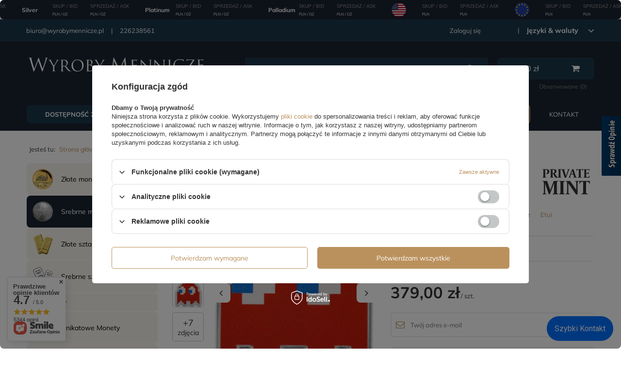

--- FILE ---
content_type: text/html; charset=utf-8
request_url: https://www.wyrobymennicze.pl/ajax/projector.php?action=get&product=7005&get=sizes
body_size: 489
content:
{"sizes":{"id":7005,"name":"Niue: PAC-MAN GHOST \"BLINKY\" kolorowany 1 uncja Srebra 2022 Proof Shaped Coin","firm":{"name":"Private Mint","productsLink":"\/firm-pol-1459764046-Private-Mint.html","gfx":"\"\/data\/lang\/pol\/producers\/gfx\/projector\/1459764046_1.svg\""},"cleardescription":"","description":"","icon":"hpeciai\/b42e9a09687e0b01b496c52564847c72\/pol_il_Niue-PAC-MAN-GHOST-BLINKY-kolorowany-1-uncja-Srebra-2022-Proof-Shaped-Coin-7005.webp","series":{"name":"PAC-MAN","link":"search.php?series=95&lang=pol"},"taxes":{"vat":"0.0"},"code":"","moreprices":"y","new":"0","link":"\/product-pol-7005-Niue-PAC-MAN-GHOST-BLINKY-kolorowany-1-uncja-Srebra-2022-Proof-Shaped-Coin.html","product_type":"product_item","unit":"szt.","unit_single":"szt.","unit_plural":"szt.","unit_fraction":"sztuka","unit_precision":"0","unit_sellby":1,"items":{"00000-uniw":{"type":"uniw","priority":0,"name":"uniw","description":"","amount":0,"phone_price":"false","prices":{"price_retail":379,"price_minimal":0,"price_automatic_calculation":0,"price_retail_dynamic":0,"price_srp":0,"price_crossed_retail":0,"price_crossed_wholesale":0,"omnibus_price_retail":379,"omnibus_price_retail_new_price":false,"omnibus_price_wholesale":379,"omnibus_price_wholesale_new_price":false,"price":379,"price_net":379}}},"amount":0}}

--- FILE ---
content_type: text/html; charset=utf-8
request_url: https://www.wyrobymennicze.pl/ajax/projector.php?action=get_product_observed&product=7005&size=onesize&email=
body_size: 56
content:
{"return":{"product":true,"size":true},"product":{"id":7005,"name":"Niue: PAC-MAN GHOST \"BLINKY\" kolorowany 1 uncja Srebra 2022 Proof Shaped Coin","version_name":"","version_group_name":""},"size":{"name":null},"sms_active":false,"status":"ok"}

--- FILE ---
content_type: text/html; charset=utf-8
request_url: https://www.wyrobymennicze.pl/ajax/get.php
body_size: 5416
content:
{"Wishlist":{"response":false,"error":0},"Snippets":{"response":{"items":{"259":{"version":["pc","smartfon","tablet"],"id":"259","type":"html","region":"head","content":"\n<!-- Begin additional html or js -->\n\n\n<!--259|3|121| modified: 2022-08-29 11:48:57-->\n<script type=\"text\/javascript\">\r\n  function googleTranslateElementInit() {\r\n    new google.translate.TranslateElement({pageLanguage: 'pl',includedLanguages: 'bg,cs,de,en,es,hr,hu,it,lt,ro,ru,sk,sl,uk,da,nl,fr,sv,hr,zh-TW,zh-CN,el,kn,lv,lt,mk,no,uk,et,be,pl,sk,ro,pt,sr,mk,sq,be,nl', layout: google.translate.TranslateElement.InlineLayout.SIMPLE}, 'google_translate_element');\r\n  }\r\n<\/script>\r\n<script type=\"text\/javascript\" src=\"\/\/translate.google.com\/translate_a\/element.js?cb=googleTranslateElementInit\"><\/script>\r\n<script>\r\n\r\n  var l = document.getElementsByClassName('bg_alter')[0];\r\n  l.insertAdjacentHTML(\"afterbegin\", \"<li>Wyb\u00f3r j\u0119zyka <div id='google_translate_element'><\/div><\/li>\");\r\n\r\n  \r\n    var kraj = document.getElementsByClassName('flag_txt')[0];\r\n  kraj.innerHTML= \"<div>  <span class='jezyk_wybor'>J\u0119zyki & waluty<\/span> <\/div>\";\r\n  \r\n  \r\n<\/script>\r\n\r\n    \r\n    \r\n    \r\n\r\n\r\n<style>\r\n    #google_translate_element {margin-top: 0px;}\r\n    \r\n    .goog-te-gadget-simple {\r\n    background-color: transparent !important;\r\n    border: none !important;\r\n    }\r\n    \r\n    .goog-te-gadget img {\r\n    vertical-align: middle;\r\n    border: none;\r\n    display: none;\r\n}\r\n    \r\n    .goog-te-gadget-simple .goog-te-menu-value {\r\n    color: #fff;\r\n        font-family: 'Mulish', sans-serif;\r\n}\r\n    .goog-te-gadget-simple .goog-te-menu-value span {\r\n    text-decoration: none;\r\n    margin-right: 10px;\r\n}\r\n    \r\n<\/style>\r\n\r\n\r\n\r\n\r\n\r\n<script>\r\n\r\n  var n = document.getElementById('top_contact');\r\n  n.insertAdjacentHTML(\"afterend\", \"wiem jak \");\r\n\r\n<\/script>\r\n\r\n\r\n<style>\r\n    .text_info p {font-size: 13px;}\r\n    .text_info h1 {font-size: 24px; color:#848484;}\r\n     .text_info h2 {font-size: 18px;color: #848484;}\r\n    \r\n   ul.list_inf {padding-left: 20px;}\r\n<\/style>\r\n\r\n\n\n<!-- End additional html or js -->\n"},"314":{"version":["pc","smartfon","tablet"],"id":"314","type":"html","region":"head","content":"\n<!-- Begin additional html or js -->\n\n\n<!--314|3|115| modified: 2022-09-07 15:07:30-->\n\/* border-radius*\/\r\nbody * {\r\n    border-radius: 8px !important;\r\n}\r\n\r\nlabel.f-label {\r\n    border-radius: 0px !important;\r\n}\r\n\r\n\/**\/\n\n<!-- End additional html or js -->\n"},"382":{"version":["pc","smartfon","tablet"],"id":"382","type":"js2","region":"head","content":"\n<!-- Begin additional html or js -->\n\n\n<!--382|3|171-->\n<script>function isCurrentLang(lang) {\r\n  const html = document.documentElement;\r\n  return html.getAttribute(\"lang\") === lang;\r\n}\r\n\r\nconst langPl = isCurrentLang(\"pl\");\r\nconst langEn = isCurrentLang(\"en\");\r\nconst langDe = isCurrentLang(\"de\");\r\nconst langEs = isCurrentLang(\"es\");\r\nconst langCs = isCurrentLang(\"cs\");\r\n\r\nconst langFr = isCurrentLang(\"fr\");\r\nconst langHu = isCurrentLang(\"hu\");\r\nconst langIt = isCurrentLang(\"it\");\r\n\r\n<\/script>\n\n<!-- End additional html or js -->\n"},"368":{"version":["pc","smartfon","tablet"],"id":"368","type":"html","region":"body_top","content":"\n<!-- Begin additional html or js -->\n\n\n<!--368|3|158-->\n<script type=\"text\/javascript\">;(function(p,l,o,w,i,n,g){if(!p[i]){p.GlobalSnowplowNamespace=p.GlobalSnowplowNamespace||[];p.GlobalSnowplowNamespace.push(i);p[i]=function(){(p[i].q=p[i].q||[]).push(arguments)};p[i].q=p[i].q||[];n=l.createElement(o);g=l.getElementsByTagName(o)[0];n.async=1;n.src=w;g.parentNode.insertBefore(n,g)}}(window,document,\"script\",\"\/\/d70shl7vidtft.cloudfront.net\/ecmtr-2.4.2.js\",\"ecotrack\"));window.ecotrack(\"newTracker\",\"cf\",\"d2dpiwfhf3tz0r.cloudfront.net\",{appId:\"metalmarket\"});if(app_shop?.vars?.user?.email){window.ecotrack(\"setUserId\",app_shop.vars.user.email)}else if(typeof c_mail!==\"undefined\"){window.ecotrack(\"setUserId\",c_mail)}else if(document.cookie.split(\"; \").find(row=>row.startsWith(\"login=\"))){window.ecotrack(\"setUserId\",document.cookie.split(\"; \").find(row=>row.startsWith(\"login=\")).split(\"=\")[1])}else{window.ecotrack(\"setUserIdFromLocation\",\"ecmid\")}window.ecotrack(\"trackPageView\");if(app_shop?.vars?.basket){let basket=[];for(let i in app_shop.vars.basket.products){basket.push({productId: app_shop.vars.basket.products[i].id, amount: app_shop.vars.basket.products[i].count, name: app_shop.vars.basket.products[i].name, price: app_shop.vars.basket.products[i].prices.gros})}window.ecotrack(\"trackUnstructEvent\",{schema: \"\", data:{action: \"IdosellBasket\", products: basket}})}if (typeof product_data!==\"undefined\"&&(product_data[0]?.id||product_data?.product_id)){window.ecotrack(\"trackStructEvent\", \"ECM_PRODUCT_VIEW\", \"idosell_\"+(product_data[0]?.id??product_data?.product_id));}<\/script>\n\n<!-- End additional html or js -->\n"},"266":{"version":["pc","tablet"],"id":"266","type":"html","region":"body_bottom","content":"\n<!-- Begin additional html or js -->\n\n\n<!--266|3|104| modified: 2022-03-31 13:45:41-->\n<style>\r\n.info_footer {width:900px;}\r\n#menu_newsletter {width:700px;}\r\n@media screen and (max-width: 900px) { \r\n#menu_newsletter,#menu_newsletter{width:100%;}\r\n.info_footer {width:100%;}\r\n}\r\n<\/style>\r\n\r\n\r\n\r\n<script>\r\nvar b = document.getElementById('menu_newsletter');\r\nb.insertAdjacentHTML(\"beforebegin\", \"<hr style='width: 100%;height: 1px;display: block;border: none; background: #ccc;margin-bottom: 10px;padding: 0px;'><p style='padding-left:10px;'><div class='info_footer' style='text-align:center;font-size:14px;color:#fff;margin:auto;padding-top:20px;padding-bottom:20px;line-height:23px;'><p><img src='https:\/\/www.metalelokacyjne.pl\/data\/include\/cms\/wyroby_menicze\/strona_glowna\/logo_wyroby_mennicze.svg?v=1641823899780' alt='wyrobymennicze' width='400' style='margin-bottom:10px;'><p style='font-size: 17px;margin-top:5px;margin-bottom:15px;'>Wyrobymennicze.pl to sklep o bardzo szerokiej i zr\u00f3\u017cnicowanej ofercie dla inwestor\u00f3w i mi\u0142o\u015bnik\u00f3w numizmatyki.<\/p><p style='margin-bottom:10px;'>Z\u0142ote i srebrne monety kolekcjonerskie Trudno o lepsz\u0105 inwestycj\u0119 lub uzupe\u0142nienie kolekcji numizmat\u00f3w ni\u017c zakup z\u0142otych monet inwestycyjnych. Maj\u0105 wysok\u0105 warto\u015b\u0107 ze wzgl\u0119du na zastosowany kruszec i s\u0105 zwolnione z podatku VAT oraz podatku od zysk\u00f3w kapita\u0142owych, tzw. podatku Belki. W ofercie naszego sklepu znale\u017a\u0107 mo\u017cna nie tylko monety z\u0142ote, ale r\u00f3wnie\u017c srebrne monety bulionowe. <\/p><p> To ciekawe walory, kt\u00f3re b\u0119d\u0105 znakomitym uzupe\u0142nieniem kolekcji i \u015bwietnie nadaj\u0105 si\u0119 na prezent. Ceny z\u0142otych monet w naszym sklepie s\u0105 niezwykle atrakcyjne, co sprawia, \u017ce mo\u017cna pozwoli\u0107 sobie na ich zakup zar\u00f3wno w charakterze upominku, jak r\u00f3wnie\u017c inwestycji.<\/p><p style='margin-bottom:10px;'>Z\u0142ota moneta jest znakomit\u0105 lokat\u0105 dla kapita\u0142u, poniewa\u017c nabierze warto\u015bci na przestrzeni lat. Srebrne monety w naszym asortymencie s\u0105 odpowiednio ta\u0144sze, ale r\u00f3wnie\u017c mo\u017cna potraktowa\u0107 je jako lokat\u0119 na przysz\u0142o\u015b\u0107.<\/p><p style='margin-bottom:10px;'> Srebrne monety inwestycyjne zyskuj\u0105 na warto\u015bci nie tylko ze wzgl\u0119du na zmiany cen kruszcu, ale tak\u017ce z uwagi na to, jaki prezentuj\u0105 wz\u00f3r, z jakiej mennicy pochodz\u0105 i z jakiego s\u0105 rocznika. W naszym asortymencie mo\u017cna znale\u017a\u0107 najpi\u0119kniejsze i najciekawsze okazy monet bulionowych z r\u00f3\u017cnych rocznik\u00f3w i o r\u00f3\u017cnorodnej gramaturze: 1 uncja, 1\/2 uncji, 1\/10 uncji oraz w wielu innych wariantach.<\/p><\/p><hr style='width: 100%;height: 1px;display: block;border: none; background: #2d3b51;margin-bottom: 10px;padding: 0px;margin-top:20px;'><\/div>\");\r\n<\/script>\n\n<!-- End additional html or js -->\n"},"265":{"version":["pc","smartfon","tablet"],"id":"265","type":"html","region":"body_bottom","content":"\n<!-- Begin additional html or js -->\n\n\n<!--265|3|125| modified: 2023-10-09 15:33:40-->\n<style>\r\n@media screen and (max-width: 900px) { \r\n#projector_longdescription  {width:100%;}\r\n\r\n}\r\n<\/style>\r\n\r\n<script>\r\nvar dodatkowe_informacje = document.querySelectorAll('#projector_longdescription')[0];\r\ndodatkowe_informacje.insertAdjacentHTML(\"afterend\", \r\n\r\n`\r\n<hr style='width: 100%;height: 1px;display: block;border: none; background: #ccc;margin-bottom: 10px;padding: 0px;'>\r\n\r\n<hr>\r\n\r\n <div class='info_text_order' style='display: block;'><h4>Dodatkowe informacje:<\/h4>\r\n      \r\n      \r\n    \r\n    <p>\r\n               <strong style='color:#e35c5c;font-size: 11px;'> UWAGA!<\/strong>\r\nPrawo odst\u0105pienia od umowy zawartej poza lokalem przedsi\u0119biorstwa lub na odleg\u0142o\u015b\u0107 nie przys\u0142uguje Konsumentowi\/Przedsi\u0119biorcy na prawach konsumenta w odniesieniu do Um\u00f3w Sprzeda\u017cy, za kt\u00f3re cena zale\u017cy wy\u0142\u0105cznie od ruchu cen na rynku finansowym, nad kt\u00f3rym Sprzedawca nie sprawuje kontroli i kt\u00f3re mog\u0105 wyst\u0105pi\u0107 przed up\u0142ywem terminu do odst\u0105pienia od umowy zgodnie z przepisami art. 38 ustawy z dnia 30 maja 2014 r. o prawach konsumenta. Ze wzgl\u0119du na uzale\u017cnienie cen produkt\u00f3w oferowanych przez Sprzedawc\u0119, od ruchu kurs\u00f3w na rynku finansowym, zap\u0142at\u0119 za ich nabycie nale\u017cy dokona\u0107 przelewem bankowym lub za pomoc\u0105 p\u0142atno\u015bci elektronicznych do godz. 12:00 nast\u0119pnego Dnia Roboczego od momentu z\u0142o\u017cenia zam\u00f3wienia. Sprzedaj\u0105cy zastrzega sobie prawo do anulowania transakcji nieop\u0142aconych w powy\u017cszym terminie oraz nie przyjmowania do realizacji nowych zam\u00f3wie\u0144 w przypadku Klienta posiadaj\u0105cego histori\u0119 nieop\u0142aconych transakcji. Jak r\u00f3wnie\u017c na podstawie powy\u017cszego zapisu Sprzedaj\u0105cy mo\u017ce domaga\u0107 si\u0119 s\u0105downej zap\u0142aty za zam\u00f3wienie. Prosimy o przemy\u015blane zakupy.\r\n            <\/p>\r\n\r\n        <ul style='font-size: 10px;color:#2c2c2c;'>\r\n            \r\n            \r\n        \r\n            \r\n            \r\n            <li> W przypadku niekt\u00f3rych metod p\u0142atno\u015bci, zewn\u0119trzny Operator P\u0142atno\u015bci mo\u017ce pobiera\u0107 od Klienta dodatkowe op\u0142aty, np. op\u0142aty z tytu\u0142u transakcji zagranicznych lub inne op\u0142aty zwi\u0105zane z obs\u0142ug\u0105 wybranej metody p\u0142atno\u015bci. W celu uzyskania szczeg\u00f3\u0142owych informacji Klient powinien skontaktowa\u0107 si\u0119 z danym Operatorem P\u0142atno\u015bci realizuj\u0105cym wskazan\u0105 p\u0142atno\u015b\u0107 lub w zak\u0142adce Formy p\u0142atno\u015bci. <\/li>\r\n            \r\n            <li> Przy wyborze opcji darmowej wysy\u0142ki oraz przy odbiorach osobistych Sprzedawca zastrzega mo\u017cliwo\u015b\u0107 \u0142\u0105czenia zam\u00f3wie\u0144. \u0141\u0105czeniu podlegaj\u0105 przesy\u0142ki o zbli\u017conym terminie dostawy. Zam\u00f3wienia nie b\u0119d\u0105 \u0142\u0105czone w przypadku wybrania p\u0142atnej opcji wysy\u0142ki. Nie ma mo\u017cliwo\u015bci \u0142\u0105czenia zam\u00f3wie\u0144 aktywnych z zam\u00f3wieniami gotowymi do odbioru oraz paczkami kt\u00f3re powr\u00f3ci\u0142y do magazynu, a tak\u017ce z zam\u00f3wieniami z\u0142o\u017conymi w ramach r\u00f3\u017cnych sklep\u00f3w, z\u0142o\u017conych w r\u00f3\u017cnej walucie, jak i bez rejestracji konta . W przypadku zwrotu paczki, Klient zobowi\u0105zany jest do uiszczenia kosztu zwrotu oraz kosztu ponownej wysy\u0142ki. <\/li>\r\n            \r\n            <li>Spos\u00f3b zabezpieczenia produktu ka\u017cdorazowo jest okre\u015blony w karcie produktu. Opakowanie jest wy\u0142\u0105cznie \u015brodkiem zabezpieczenia\/ochrony metalu na czas transportu i nie podlega reklamacji. Dodatkowe kapsle\/tuby\/boxy mo\u017cna zam\u00f3wi\u0107 na dziale akcesoria.<\/li>\r\n            \r\n            <li>Realizacja zam\u00f3wienia nast\u0119puje po otrzymaniu p\u0142atno\u015bci przez Sprzedawc\u0119. Przez dokonanie zap\u0142aty przelewem bankowym rozumie si\u0119 wp\u0142yw \u015brodk\u00f3w na rachunek bankowy Sprzedawcy. Przez dokonanie zap\u0142aty w przypadku p\u0142atno\u015bci elektronicznych rozumie si\u0119 otrzymanie potwierdzenia dokonania operacji przez operatora p\u0142atno\u015bci. <\/li>\r\n            \r\n            <li>W przypadku zakupu monet bulionowych stan menniczy to r\u00f3wnie\u017c monety z drobnymi zarysowaniami\/obiciami rant\u00f3w\/obiciami (inaczej: Milk spoty) na powierzchni monety\/przebarwieniami kt\u00f3re mog\u0105 powsta\u0107 ju\u017c na etapie produkcji . Milk spoty s\u0105 zjawiskiem powsta\u0142ym w wyniku procesu obr\u00f3bki srebra i nie maj\u0105cym wp\u0142ywu na warto\u015b\u0107 produktu. Powy\u017csze czynniki nie stanowi\u0105 podstawy do reklamacji produktu.<\/li>\r\n\r\n        <li>W przypadku zakupu produktu kategorii Sztabka Z\u0142ota LBMA, wysy\u0142any jest losowy producent posiadaj\u0105cy akredytacj\u0119 organizacji LBMA. Nie ma mo\u017cliwo\u015bci wyboru konkretnego producenta.<\/li>\r\n        <li>W nadzwyczajnych okoliczno\u015bciach, braku dost\u0119pno\u015bci konkretnego rocznika wielkiej sz\u00f3stki, monet bulionowych, Sprzedawca zastrzega prawo wys\u0142ania monety o innym roku, ni\u017c ten prezentowany w ofercie. Zamienione monety s\u0105 zawsze o takim samym stanie zachowania jak w produkcie bazowym.<\/li>\r\n        \r\n        <\/ul>\r\n      \r\n      \r\n      <\/div>\r\n\r\n\r\n`\r\n\r\n);\r\n<\/script>\n\n<!-- End additional html or js -->\n"},"272":{"version":["pc","smartfon","tablet"],"id":"272","type":"html","region":"body_bottom","content":"\n<!-- Begin additional html or js -->\n\n\n<!--272|3|128| modified: 2022-09-14 15:50:13-->\n<script>\r\n      \r\n      $(document).ready(function() {\r\n          \r\n          document.querySelectorAll(\"#menu_regulations  .footer_links_label\")[0].innerHTML = \"Kolekcje monet\";\r\n          \r\n        var one_menu = document.querySelectorAll('#menu_regulations .footer_links_sub li a')[0];\r\n one_menu.setAttribute('href', 'https:\/\/www.wyrobymennicze.pl\/Kolekcje-monet-clinks-pol-349.html');\r\n  one_menu.innerHTML = \"Serie monet\";\r\n          \r\n               var two_menu = document.querySelectorAll('#menu_regulations .footer_links_sub li a')[1];\r\n two_menu.setAttribute('href', 'https:\/\/www.wyrobymennicze.pl\/TOP-10-zlotych-monet-bulionowych-clinks-pol-422.html');\r\n  two_menu.innerHTML = \"Top 10 z\u0142otych monet\";  \r\n          \r\n          \r\n            var tree_menu = document.querySelectorAll('#menu_regulations .footer_links_sub li a')[2];\r\ntree_menu.setAttribute('href', 'https:\/\/www.wyrobymennicze.pl\/Popularne-serie-monet-kolekcjonerskich-clinks-pol-423.html');\r\n  tree_menu.innerHTML = \"Kalendarz monet\";  \r\n          \r\n               var tree_menu = document.querySelectorAll('#menu_regulations .footer_links_sub li a')[3];\r\ntree_menu.setAttribute('href', 'https:\/\/www.wyrobymennicze.pl\/search.php?text=+&instock=y');\r\n  tree_menu.innerHTML = \"Dost\u0119pno\u015b\u0107 24H\";  \r\n          \r\n          \r\n            var for_menu = document.querySelectorAll('#menu_regulations .footer_links_sub li a')[4];\r\nfor_menu.setAttribute('href', 'https:\/\/www.wyrobymennicze.pl\/Bestseller-sbestseller-pol.html');\r\n  for_menu.innerHTML = \"Bestseller\";  \r\n          \r\n          \r\n          var five_menu = document.querySelectorAll('#menu_regulations .footer_links_sub li a')[5];\r\nfive_menu.setAttribute('href', 'https:\/\/www.wyrobymennicze.pl\/sw\/producers.html');\r\n  five_menu.innerHTML = \"Popularne mennice\";  \r\n          \r\n          \r\n             var five_menu = document.querySelectorAll('#menu_regulations .footer_links_sub li a')[6];\r\nsix_menu.setAttribute('href', 'https:\/\/www.wyrobymennicze.pl\/Nowosc-snewproducts-pol.html');\r\n  six_menu.innerHTML = \"Nowo\u015bci\";  \r\n          \r\n     });\r\n            \r\n          <\/script>\n\n<!-- End additional html or js -->\n"}}},"error":0},"ToplayersAndWidgets":{"response":{"items":[]},"error":0},"Comparers":{"response":{"attributes":{"count":"0","active":"y"}},"error":0}}

--- FILE ---
content_type: text/html; charset=utf-8
request_url: https://www.wyrobymennicze.pl/ajax/projector.php?action=get&product=7005&size=uniw&get=sizeavailability,sizedelivery,sizeprices
body_size: 315
content:
{"sizeavailability":{"visible":"y","status_description":"Produkt niedostepny, dostawa wkr\u00f3tce","status_gfx":"\/data\/lang\/pol\/available_graph\/graph_1_5.png","status":"disable","minimum_stock_of_product":"2","delay_time":{"days":"30","hours":"0","minutes":"0","time":"2026-02-10 01:15:39","week_day":"2","week_amount":"4","unknown_delivery_time":"false"}},"sizedelivery":{"undefined":"false","shipping":"16.88","shipping_formatted":"16,88 z\u0142","limitfree":"100000.01","limitfree_formatted":"100 000,01 z\u0142","shipping_change":"16.88","shipping_change_formatted":"16,88 z\u0142","change_type":"up"},"sizeprices":{"value":"379.00","price_formatted":"379,00 z\u0142","price_net":"379.00","price_net_formatted":"379,00 z\u0142","vat":"0","worth":"379.00","worth_net":"379.00","worth_formatted":"379,00 z\u0142","worth_net_formatted":"379,00 z\u0142","basket_enable":"y","special_offer":"false","rebate_code_active":"n","priceformula_error":"false"}}

--- FILE ---
content_type: text/html; charset=UTF-8
request_url: https://www.opineo.pl/shop/sideslider.php?s=44953&type=n
body_size: 1125
content:
<!DOCTYPE HTML>
<html>
<head>
    <meta http-equiv="Content-Type" content="text/html; charset=utf-8"><script>/* <![CDATA[ */ ringDataLayer = {"context":{"variant":{"accelerator":"d3d3Lm9waW5lby5wbDo6bWFpbi1jMmEtYWxs"},"id":{"website":"fd0d1de2-3871-4d32-88d5-92e3e7849c16"}}}; /* ]]> */</script><script>/* <![CDATA[ */ accConf = {"events":{"endpointPaths":["/a8f4d8cd95e164917035b64b867a45dd"]}}; /* ]]> */</script>
    <meta name="robots" content="noindex">
    <title>Średnia ocena firmy wyrobymennicze.pl za ostatnie 12 miesięcy to 0.0 - Sprawdź opinie na Opineo.pl</title>
    <style type="text/css">
        html,body{
            font-family:Arial,Sans;
            margin: 0px;
            padding: 0px;
        }
        #_opineo_side_slider.vertical{width:208px;}
        #_opineo_side_slider.horizontal{width:368px;}

        #_opineo_side_slider{
            background:white;
            position:relative;
        }

        #_opineo_side_slider p{
            margin:0px;
            padding:0px;
        }

        #_opineo_side_slider span.verticallo{
            display: inline-block;
            height:100%;
            vertical-align: middle;
        }

        #_opineo_side_slider div{
            text-align:center;
        }

        #_opineo_side_slider .opi_logo{
            height:76px;
            border-bottom: 1px solid #d4d4d4;
            font-size: 24px;
            color: #053F6F;
            line-height: 76px;
        }

        #_opineo_side_slider div.opi_logo img{
            vertical-align: middle;
			max-width: 90%;
            max-height: 90%;
        }

        #_opineo_side_slider .opi_mark{
            font-size: 24px;
            color: #053F6F;
            font-weight: bold;
            padding-top: 10px;
        }

        #_opineo_side_slider .opi_large_mark{
            font-size: 48px;
        }

        #_opineo_side_slider .opi_recommend{
            margin: 0px 1px;
            background: #8AC724;
            color: #fff;
            padding: 10px 0px;
            font-size:13px;
            height: 15px;
        }

        #_opineo_side_slider.horizontal .opi_recommend{
            font-size:16px;
        }

        #_opineo_side_slider .opi_num{
            font-size: 10px;
            color: #000;
            margin: 6px 0;
            line-height: 1.3;
        }

        #_opineo_side_slider .opi_num_total{
            font-size: 13px;
            margin: 6px 0;
        }

        #_opineo_side_slider .opi_certified{
            height:70px;
            padding: 0px 0px 10px;
        }

        span.opi_blue{
            color:#013D6F;
            font-size:13px;
            font-weight:bold;
        }

        span.opi_blue_big{
            font-size:27px;
        }

        span.opi_button{
            display:inline-block;
            height: 48px;
        }

        #_opineo_side_slider.vertical span.opi_button{
            width:208px;
            background: url('/gfx/frontend/side_slider_gfx.png') no-repeat scroll -45px 0px transparent;
        }

        #_opineo_side_slider.horizontal span.opi_button{
            width:368px;
            background: url('/gfx/frontend/side_slider_gfx.png') no-repeat scroll -257px 0px transparent
        }

        #_opineo_side_slider .opi_wrapson{
            width:300px;
            margin:0px auto;
        }

        #_opineo_side_slider .opi_butt{
            height:48px;
        }

        #_opineo_side_slider .opi_nonc_head{
            margin: 0px 1px;
            color: #053F6F;
            padding: 33px 0px 5px;
            font-size:13px;
        }

        #_opineo_side_slider .opi_wrapson .opi_mark{ display:inline-block;  vertical-align: middle; height:60px; margin-right:10px;}
        #_opineo_side_slider .opi_wrapson .opi_certified{ display:inline-block; vertical-align: middle; height:60px; margin-left:10px;}

        .divollo {
            filter: alpha(opacity=0.0);
            opacity: 0.00;
            -moz-opacity: 0.00;
            background-color: white;
            position: absolute;
            top: 0;
            left: 0;
            width: 100%;
            height: 100%;
            text-decoration: none;
            text-indent: -9999px;
            overflow: hidden;
        }
    </style>
</head>
<body>
    <div id="_opineo_side_slider" class="vertical">
        <div class="opi_logo"><p><span class='verticallo'></span><img src="https://ocdn.eu/opineo/company/logo/wm-1-1470139395-0-812667001470139395-7426.jpg" alt="" /></p></div>
        <div class="opi_nonc_head"><strong>Sprawdź opinie Klientów na</strong></div>
        <div class="opi_nonc_logo"><p><span class="verticallo"></span><img src="//www.opineo.pl/gfx/frontend/opineo_logo_dark.png"></p></div>
        <a class="divollo" href="https://www.opineo.pl/opinie/wyrobymennicze-pl?utm_source=slider&utm_medium=widget&utm_campaign=slider_klikniecia" target="_blank"></a>
    </div>
</body>
</html>


--- FILE ---
content_type: text/html; charset=utf-8
request_url: https://www.wyrobymennicze.pl/ajax/get-deliveries.php?mode=productAndBasket&products[7005][uniw][quantity]=1
body_size: 1856
content:
{"prepaid":[{"id":"100149-1","icon":"\/data\/include\/deliveries\/icons\/100149_3.svg","minworthtest":"0.00","minworthtest_formatted":"0,00 z\u0142","calendar":"n","minworthreached":"true","limitfree":"100000.01","limitfree_formatted":"100 000,01 z\u0142","minworth":"0.00","minworth_formatted":"0,00 z\u0142","maxworth":"0.00","maxworth_formatted":"0,00 z\u0142","cost":"18.37","cost_formatted":"18,37 z\u0142","name":"Paczkomat\u00ae InPost 24\/7 - Darmowa dostawa od 100000\u00a0PLN\u00a0(detal)","carrierName":"InPostShipX","points_selected":false,"time":31,"deliverytime":1,"time_days":31,"time_working_days":22,"time_hours":0,"time_minutes":0,"week_day":"3","today":"false","week_amount":4,"deliverytime_days":1,"deliverytime_hours":0,"deliverytime_minutes":0,"did":100149,"comment":"Sam transport zajmie 1 dzie\u0144","deliverer_working_days":[1,2,3,4,5],"sameday":false,"express_courier_type":"","additional_services_cost":[],"courier_company_key":"InPostShipX","vat":23,"cost_net":"14.93","cost_net_formatted":"14,93 z\u0142","checked":"true","pickuppoint":"y"},{"id":"100155-1","icon":"\/data\/include\/deliveries\/icons\/100155_3.svg","minworthtest":"0.00","minworthtest_formatted":"0,00 z\u0142","calendar":"n","minworthreached":"true","limitfree":"0.00","limitfree_formatted":"0,00 z\u0142","minworth":"0.00","minworth_formatted":"0,00 z\u0142","maxworth":"10000.00","maxworth_formatted":"10 000,00 z\u0142","cost":"20.38","cost_formatted":"20,38 z\u0142","name":"InPost Kurier - Darmowa dostawa od 1000000 PLN (detal)","carrierName":"InPostShipX","points_selected":false,"time":31,"deliverytime":1,"time_days":31,"time_working_days":22,"time_hours":0,"time_minutes":0,"week_day":"3","today":"false","week_amount":4,"deliverytime_days":1,"deliverytime_hours":0,"deliverytime_minutes":0,"did":100155,"comment":"","deliverer_working_days":[1,2,3,4,5],"sameday":false,"express_courier_type":"","additional_services_cost":{"3":{"gross":"0.00","net":"0.00","points":"0.00"}},"courier_company_key":"InPostShipX","vat":23,"cost_net":"16.57","cost_net_formatted":"16,57 z\u0142","checked":"false","pickuppoint":"n"},{"id":"100191-1","icon":"\/data\/include\/deliveries\/icons\/100191_3.gif","minworthtest":"0.00","minworthtest_formatted":"0,00 z\u0142","calendar":"n","minworthreached":"true","limitfree":"0.00","limitfree_formatted":"0,00 z\u0142","minworth":"0.00","minworth_formatted":"0,00 z\u0142","maxworth":"10000.00","maxworth_formatted":"10 000,00 z\u0142","cost":"30.38","cost_formatted":"30,38 z\u0142","name":"UPS","carrierName":"UPS","points_selected":false,"time":32,"deliverytime":2,"time_days":32,"time_working_days":23,"time_hours":0,"time_minutes":0,"week_day":"4","today":"false","week_amount":4,"deliverytime_days":2,"deliverytime_hours":0,"deliverytime_minutes":0,"did":100191,"comment":"","deliverer_working_days":[1,2,3,4,5],"sameday":false,"express_courier_type":"","additional_services_cost":{"3":{"gross":"0.00","net":"0.00","points":"0.00"}},"courier_company_key":"ups_new","vat":23,"cost_net":"24.70","cost_net_formatted":"24,70 z\u0142","courier_company_group_key":"ups_courier_d2d","linkToGetCourierServices":"\/ajax\/getCourierServices.php?courierGroupKey=ups_courier_d2d&courierKey=ups_new&isCod=0&defaultCourierId=100191","checked":"false","pickuppoint":"n"},{"id":"100192-1","icon":"\/data\/include\/deliveries\/icons\/100192_3.gif","minworthtest":"0.00","minworthtest_formatted":"0,00 z\u0142","calendar":"n","minworthreached":"true","limitfree":"0.00","limitfree_formatted":"0,00 z\u0142","minworth":"0.00","minworth_formatted":"0,00 z\u0142","maxworth":"10000.00","maxworth_formatted":"10 000,00 z\u0142","cost":"20.38","cost_formatted":"20,38 z\u0142","name":"UPS Access Point","carrierName":"UPS","points_selected":false,"time":32,"deliverytime":2,"time_days":32,"time_working_days":23,"time_hours":0,"time_minutes":0,"week_day":"4","today":"false","week_amount":4,"deliverytime_days":2,"deliverytime_hours":0,"deliverytime_minutes":0,"did":100192,"comment":"","deliverer_working_days":[1,2,3,4,5],"sameday":false,"express_courier_type":"","additional_services_cost":{"3":{"gross":"0.00","net":"0.00","points":"0.00"}},"courier_company_key":"ups_new","vat":23,"cost_net":"16.57","cost_net_formatted":"16,57 z\u0142","courier_company_group_key":"ups_courier_ap","linkToGetCourierServices":"\/ajax\/getCourierServices.php?courierGroupKey=ups_courier_ap&courierKey=ups_new&isCod=0&defaultCourierId=100192","checked":"false","pickuppoint":"y"},{"id":"100335-1","icon":"\/data\/include\/deliveries\/icons\/100335_3.svg","minworthtest":"0.00","minworthtest_formatted":"0,00 z\u0142","calendar":"n","minworthreached":"true","limitfree":"0.00","limitfree_formatted":"0,00 z\u0142","minworth":"0.00","minworth_formatted":"0,00 z\u0142","maxworth":"20000.00","maxworth_formatted":"20 000,00 z\u0142","cost":"18.38","cost_formatted":"18,38 z\u0142","name":"Poczta Polska Pocztex Kurier dor\u0119czenie do punktu odbioru","carrierName":"pocztaPolskaEN","points_selected":false,"time":31,"deliverytime":1,"time_days":31,"time_working_days":22,"time_hours":0,"time_minutes":0,"week_day":"3","today":"false","week_amount":4,"deliverytime_days":1,"deliverytime_hours":0,"deliverytime_minutes":0,"did":100335,"comment":"Przesy\u0142ki dor\u0119czane s\u0105 najp\u00f3\u017aniej do trzeciego dnia roboczego po dniu nadania, od poniedzia\u0142ku do pi\u0105tku, z wy\u0142\u0105czeniem dni ustawowo wolnych od pracy.","deliverer_working_days":[1,2,3,4,5],"sameday":false,"express_courier_type":"","additional_services_cost":{"3":{"gross":"0.00","net":"0.00","points":"0.00"}},"courier_company_key":"pocztaPolskaEN","vat":23,"cost_net":"14.94","cost_net_formatted":"14,94 z\u0142","checked":"false","pickuppoint":"y"},{"id":"100334-1","icon":"\/data\/include\/deliveries\/icons\/100334_3.svg","minworthtest":"0.00","minworthtest_formatted":"0,00 z\u0142","calendar":"n","minworthreached":"true","limitfree":"0.00","limitfree_formatted":"0,00 z\u0142","minworth":"0.00","minworth_formatted":"0,00 z\u0142","maxworth":"20000.00","maxworth_formatted":"20 000,00 z\u0142","cost":"18.38","cost_formatted":"18,38 z\u0142","name":"Poczta Polska Pocztex Kurier dor\u0119czenie do automatu","carrierName":"pocztaPolskaEN","points_selected":false,"time":31,"deliverytime":1,"time_days":31,"time_working_days":22,"time_hours":0,"time_minutes":0,"week_day":"3","today":"false","week_amount":4,"deliverytime_days":1,"deliverytime_hours":0,"deliverytime_minutes":0,"did":100334,"comment":"Przesy\u0142ki dor\u0119czane s\u0105 najp\u00f3\u017aniej do trzeciego dnia roboczego po dniu nadania, od poniedzia\u0142ku do pi\u0105tku, z wy\u0142\u0105czeniem dni ustawowo wolnych od pracy.","deliverer_working_days":[1,2,3,4,5],"sameday":false,"express_courier_type":"","additional_services_cost":{"3":{"gross":"0.00","net":"0.00","points":"0.00"}},"courier_company_key":"pocztaPolskaEN","vat":23,"cost_net":"14.94","cost_net_formatted":"14,94 z\u0142","checked":"false","pickuppoint":"y"},{"id":"100336-1","icon":"\/data\/include\/deliveries\/icons\/100336_3.svg","minworthtest":"0.00","minworthtest_formatted":"0,00 z\u0142","calendar":"n","minworthreached":"true","limitfree":"0.00","limitfree_formatted":"0,00 z\u0142","minworth":"0.00","minworth_formatted":"0,00 z\u0142","maxworth":"10000.00","maxworth_formatted":"10 000,00 z\u0142","cost":"20.38","cost_formatted":"20,38 z\u0142","name":"Poczta Polska Pocztex Kurier dor\u0119czenie pod wskazany adres","carrierName":"pocztaPolskaEN","points_selected":false,"time":32,"deliverytime":2,"time_days":32,"time_working_days":23,"time_hours":0,"time_minutes":0,"week_day":"4","today":"false","week_amount":4,"deliverytime_days":2,"deliverytime_hours":0,"deliverytime_minutes":0,"did":100336,"comment":"Przesy\u0142ki dor\u0119czane s\u0105 najp\u00f3\u017aniej do trzeciego dnia roboczego po dniu nadania, od poniedzia\u0142ku do pi\u0105tku, z wy\u0142\u0105czeniem dni ustawowo wolnych od pracy.","deliverer_working_days":[1,2,3,4,5],"sameday":false,"express_courier_type":"","additional_services_cost":{"3":{"gross":"0.00","net":"0.00","points":"0.00"}},"courier_company_key":"pocztaPolskaEN","vat":23,"cost_net":"16.57","cost_net_formatted":"16,57 z\u0142","checked":"false","pickuppoint":"n"},{"id":"100044-1","icon":"\/data\/include\/deliveries\/icons\/100044_3.gif","minworthtest":"0.00","minworthtest_formatted":"0,00 z\u0142","calendar":"n","minworthreached":"true","limitfree":"0.00","limitfree_formatted":"0,00 z\u0142","minworth":"0.00","minworth_formatted":"0,00 z\u0142","maxworth":"0.00","maxworth_formatted":"0,00 z\u0142","cost":"18.38","cost_formatted":"18,38 z\u0142","name":"DHL Automaty BOX 24\/7 i punkty POP","carrierName":"DHL","points_selected":false,"time":32,"deliverytime":2,"time_days":32,"time_working_days":23,"time_hours":0,"time_minutes":0,"week_day":"4","today":"false","week_amount":4,"deliverytime_days":2,"deliverytime_hours":0,"deliverytime_minutes":0,"did":100044,"comment":"","deliverer_working_days":[1,2,3,4,5],"sameday":false,"express_courier_type":"","additional_services_cost":{"3":{"gross":"0.00","net":"0.00","points":"0.00"}},"courier_company_key":"dhl","vat":23,"cost_net":"14.94","cost_net_formatted":"14,94 z\u0142","checked":"false","pickuppoint":"y"},{"id":"100097-1","icon":"\/data\/include\/deliveries\/icons\/100097_3.gif","minworthtest":"0.00","minworthtest_formatted":"0,00 z\u0142","calendar":"n","minworthreached":"true","limitfree":"0.00","limitfree_formatted":"0,00 z\u0142","minworth":"0.00","minworth_formatted":"0,00 z\u0142","maxworth":"10000.00","maxworth_formatted":"10 000,00 z\u0142","cost":"16.88","cost_formatted":"16,88 z\u0142","name":"DHL","carrierName":"DHL","points_selected":false,"time":32,"deliverytime":2,"time_days":32,"time_working_days":23,"time_hours":0,"time_minutes":0,"week_day":"4","today":"false","week_amount":4,"deliverytime_days":2,"deliverytime_hours":0,"deliverytime_minutes":0,"did":100097,"comment":"","deliverer_working_days":[1,2,3,4,5],"sameday":false,"express_courier_type":"","additional_services_cost":{"3":{"gross":"0.00","net":"0.00","points":"0.00"}},"courier_company_key":"dhl","vat":23,"cost_net":"13.72","cost_net_formatted":"13,72 z\u0142","checked":"false","pickuppoint":"n"},{"id":"0-1","icon":"\/data\/include\/deliveries\/icons\/0_3.gif","minworthtest":"0.00","minworthtest_formatted":"0,00 z\u0142","calendar":"t","minworthreached":"true","limitfree":"0.00","limitfree_formatted":"0,00 z\u0142","minworth":"0.00","minworth_formatted":"0,00 z\u0142","maxworth":"10000000.00","maxworth_formatted":"10 000 000,00 z\u0142","cost":"0.00","cost_formatted":"0,00 z\u0142","name":"ODBI\u00d3R OSOBISTY Twoje zam\u00f3wienie b\u0119dzie przechowywane bezp\u0142atnie do 21 dni (kalendarzowych) od dnia oznaczenia go jako gotowe do odbioru. Mo\u017cliwo\u015b\u0107 odbioru zam\u00f3wienia potwierdzamy w automatycznym komunikacie wys\u0142anym drog\u0105 wiadomo\u015bci e-mail. Termin 21 dni kalendarzowych jest liczony niezale\u017cnie od dni ustawowo wolnych od pracy oraz termin\u00f3w w kt\u00f3rych plac\u00f3wka mo\u017ce by\u0107 czasowo zamkni\u0119ta. Po przekroczeniu okresu bezp\u0142atnego przechowywania automatycznie b\u0119d\u0105 pobierane op\u0142aty zgodnie z CENNIKIEM . Ko\u0144cowa op\u0142ata za przechowanie b\u0119dzie wyliczana w momencie odbioru zam\u00f3wienia. https:\/\/www.wyrobymennicze.pl\/Przechowywanie-cinfo-pol-345.html","carrierName":"oo","points_selected":false,"time":30,"deliverytime":0,"time_days":30,"time_working_days":21,"time_hours":10,"time_minutes":45,"week_day":"2","today":"false","week_amount":4,"deliverytime_days":0,"deliverytime_hours":2,"deliverytime_minutes":0,"did":0,"comment":"W przypadku wybrania opcji ODBI\u00d3R OSOBISTY Twoje zam\u00f3wienie b\u0119dzie przechowywane bezp\u0142atnie do 21 dni (kalendarzowych) od dnia oznaczenia go jako gotowe do odbioru. Mo\u017cliwo\u015b\u0107 odbioru zam\u00f3wienia potwierdzamy w automatycznym komunikacie wys\u0142anym drog\u0105 wiadomo\u015bci e-mail. Termin 21 dni kalendarzowych jest liczony niezale\u017cnie od dni ustawowo wolnych od pracy oraz termin\u00f3w w kt\u00f3rych plac\u00f3wka mo\u017ce by\u0107 czasowo zamkni\u0119ta. Po przekroczeniu okresu bezp\u0142atnego przechowywania automatycznie b\u0119d\u0105 pobierane op\u0142aty zgodnie z CENNIKIEM . Ko\u0144cowa op\u0142ata za przechowanie b\u0119dzie wyliczana w momencie odbioru zam\u00f3wienia. https:\/\/www.wyrobymennicze.pl\/Przechowywanie-cinfo-pol-345.html","deliverer_working_days":[],"sameday":false,"express_courier_type":"","additional_services_cost":{"3":{"gross":"0.00","net":"0.00","points":"0.00"}},"courier_company_key":"oo","vat":23,"cost_net":"0.00","cost_net_formatted":"0,00 z\u0142","checked":"false","pickuppoint":"n"},{"id":"25-1","icon":"\/data\/include\/deliveries\/icons\/25_3.gif","minworthtest":"0.00","minworthtest_formatted":"0,00 z\u0142","calendar":"n","minworthreached":"true","limitfree":"0.00","limitfree_formatted":"0,00 z\u0142","minworth":"0.00","minworth_formatted":"0,00 z\u0142","maxworth":"10000000.00","maxworth_formatted":"10 000 000,00 z\u0142","cost":"50.00","cost_formatted":"50,00 z\u0142","name":"Przechowanie w skarbcu Op\u0142ata zgodnie z cennikiem www.wyrobymennicze.pl\/Przechowywanie-cinfo-pol-345.html","carrierName":"dsv","points_selected":false,"time":30,"deliverytime":0,"time_days":30,"time_working_days":21,"time_hours":0,"time_minutes":0,"week_day":"2","today":"false","week_amount":4,"deliverytime_days":0,"deliverytime_hours":1,"deliverytime_minutes":0,"did":25,"comment":"Op\u0142ata zgodnie z cennikiem www.wyrobymennicze.pl\/Przechowywanie-cinfo-pol-345.html","deliverer_working_days":[1,2,3,4,5],"sameday":false,"express_courier_type":"","additional_services_cost":{"3":{"gross":"0.00","net":"0.00","points":"0.00"}},"courier_company_key":"dsv","vat":23,"cost_net":"40.65","cost_net_formatted":"40,65 z\u0142","checked":"false","pickuppoint":"n"}],"dvp":[{"id":"100335-0","icon":"\/data\/include\/deliveries\/icons\/100335_3.svg","minworthtest":"0.00","minworthtest_formatted":"0,00 z\u0142","calendar":"n","minworthreached":"true","limitfree":"0.00","limitfree_formatted":"0,00 z\u0142","minworth":"0.00","minworth_formatted":"0,00 z\u0142","maxworth":"19965.00","maxworth_formatted":"19 965,00 z\u0142","cost":"25.38","cost_formatted":"25,38 z\u0142","name":"Poczta Polska Pocztex Kurier dor\u0119czenie do punktu odbioru","carrierName":"pocztaPolskaEN","points_selected":false,"time":31,"deliverytime":1,"time_days":31,"time_working_days":22,"time_hours":0,"time_minutes":0,"week_day":"3","today":"false","week_amount":4,"deliverytime_days":1,"deliverytime_hours":0,"deliverytime_minutes":0,"did":100335,"comment":"","deliverer_working_days":[1,2,3,4,5],"sameday":false,"express_courier_type":"","additional_services_cost":{"3":{"gross":"0.00","net":"0.00","points":"0.00"}},"courier_company_key":"pocztaPolskaEN","vat":23,"cost_net":"20.63","cost_net_formatted":"20,63 z\u0142","checked":"false","pickuppoint":"y"},{"id":"100336-0","icon":"\/data\/include\/deliveries\/icons\/100336_3.svg","minworthtest":"0.00","minworthtest_formatted":"0,00 z\u0142","calendar":"n","minworthreached":"true","limitfree":"0.00","limitfree_formatted":"0,00 z\u0142","minworth":"0.00","minworth_formatted":"0,00 z\u0142","maxworth":"5000.00","maxworth_formatted":"5 000,00 z\u0142","cost":"25.38","cost_formatted":"25,38 z\u0142","name":"Poczta Polska Pocztex Kurier dor\u0119czenie pod wskazany adres","carrierName":"pocztaPolskaEN","points_selected":false,"time":32,"deliverytime":2,"time_days":32,"time_working_days":23,"time_hours":0,"time_minutes":0,"week_day":"4","today":"false","week_amount":4,"deliverytime_days":2,"deliverytime_hours":0,"deliverytime_minutes":0,"did":100336,"comment":"Przesy\u0142ki dor\u0119czane s\u0105 najp\u00f3\u017aniej do trzeciego dnia roboczego po dniu nadania, od poniedzia\u0142ku do pi\u0105tku, z wy\u0142\u0105czeniem dni ustawowo wolnych od pracy.","deliverer_working_days":[1,2,3,4,5],"sameday":false,"express_courier_type":"","additional_services_cost":{"3":{"gross":"0.00","net":"0.00","points":"0.00"}},"courier_company_key":"pocztaPolskaEN","vat":23,"cost_net":"20.63","cost_net_formatted":"20,63 z\u0142","checked":"false","pickuppoint":"n"}],"shipping_time":{"today":"false","minutes":0,"hours":0,"days":30,"working_days":21,"time":"2026-02-10 13:00:00","week_day":"2","week_amount":4,"unknown_time":false}}

--- FILE ---
content_type: image/svg+xml
request_url: https://www.metalelokacyjne.pl/data/include/cms/kantor/icon/usd.svg?v=1668596092905
body_size: 5359
content:
<?xml version="1.0" encoding="UTF-8"?><svg id="a" xmlns="http://www.w3.org/2000/svg" width="80" height="80" xmlns:xlink="http://www.w3.org/1999/xlink" viewBox="0 0 80 80"><defs><clipPath id="b"><circle cx="40.5" cy="40.5" r="39" fill="none"/></clipPath><clipPath id="d"><rect x="-25.5" y=".6" width="135" height="78.7" fill="none"/></clipPath></defs><g clip-path="url(#b)"><g id="c"><g clip-path="url(#d)"><rect x="-25.5" y="73.3" width="135" height="6.1" fill="#cb001c"/><rect x="-25.5" y="67.3" width="135" height="6.1" fill="#fff"/><rect x="-25.5" y="61.2" width="135" height="6" fill="#cb001c"/><rect x="-25.5" y="55.1" width="135" height="6.1" fill="#fff"/><rect x="-25.5" y="49.1" width="135" height="6.1" fill="#cb001c"/><rect x="-25.5" y="43" width="135" height="6.1" fill="#fff"/><rect x="-25.5" y="37" width="135" height="6.1" fill="#cb001c"/><rect x="-25.5" y="30.9" width="135" height="6" fill="#fff"/><rect x="-25.5" y="24.9" width="135" height="6.1" fill="#cb001c"/><rect x="-25.5" y="18.8" width="135" height="6.1" fill="#fff"/><rect x="-25.5" y="12.7" width="135" height="6.1" fill="#cb001c"/><rect x="-25.5" y="6.7" width="135" height="6" fill="#fff"/><rect x="-25.5" y=".6" width="135" height="6.1" fill="#cb001c"/><rect x="-25.5" y=".6" width="61.6" height="42.4" fill="#2a3560"/><polygon points="0 5.3 .4 6.9 2.1 6.9 .8 7.9 1.3 9.5 0 8.5 -1.4 9.5 -.9 7.9 -2.3 6.9 -.6 6.9 0 5.3" fill="#fff"/><polygon points="0 12.4 .4 14 2.1 14 .8 15 1.3 16.6 0 15.6 -1.4 16.6 -.9 15 -2.3 14 -.6 14 0 12.4" fill="#fff"/><polygon points="0 19.5 .4 21.1 2.1 21.1 .8 22.1 1.3 23.7 0 22.7 -1.4 23.7 -.9 22.1 -2.3 21.1 -.6 21.1 0 19.5" fill="#fff"/><polygon points="0 26.5 .4 28.1 2.1 28.1 .8 29.1 1.3 30.7 0 29.7 -1.4 30.7 -.9 29.1 -2.3 28.1 -.6 28.1 0 26.5" fill="#fff"/><polygon points="0 33.6 .4 35.2 2.1 35.2 .8 36.2 1.3 37.8 0 36.8 -1.4 37.8 -.9 36.2 -2.3 35.2 -.6 35.2 0 33.6" fill="#fff"/><polygon points="4.9 9 5.4 10.6 7.1 10.6 5.7 11.6 6.2 13.2 4.9 12.2 3.5 13.2 4 11.6 2.6 10.6 4.3 10.6 4.9 9" fill="#fff"/><polygon points="4.9 16.1 5.4 17.7 7.1 17.7 5.7 18.7 6.2 20.3 4.9 19.3 3.5 20.3 4 18.7 2.6 17.7 4.3 17.7 4.9 16.1" fill="#fff"/><polygon points="4.9 23.2 5.4 24.8 7.1 24.8 5.7 25.8 6.2 27.4 4.9 26.4 3.5 27.4 4 25.8 2.6 24.8 4.3 24.8 4.9 23.2" fill="#fff"/><polygon points="4.9 30.3 5.4 31.9 7.1 31.9 5.7 32.9 6.2 34.5 4.9 33.5 3.5 34.5 4 32.9 2.6 31.9 4.3 31.9 4.9 30.3" fill="#fff"/><polygon points="9.8 5.3 10.4 6.9 12 6.9 10.7 7.9 11.2 9.5 9.8 8.5 8.5 9.5 9 7.9 7.6 6.9 9.3 6.9 9.8 5.3" fill="#fff"/><polygon points="9.8 12.4 10.4 14 12 14 10.7 15 11.2 16.6 9.8 15.6 8.5 16.6 9 15 7.6 14 9.3 14 9.8 12.4" fill="#fff"/><polygon points="9.8 19.5 10.4 21.1 12 21.1 10.7 22.1 11.2 23.7 9.8 22.7 8.5 23.7 9 22.1 7.6 21.1 9.3 21.1 9.8 19.5" fill="#fff"/><polygon points="9.8 26.5 10.4 28.1 12 28.1 10.7 29.1 11.2 30.7 9.8 29.7 8.5 30.7 9 29.1 7.6 28.1 9.3 28.1 9.8 26.5" fill="#fff"/><polygon points="9.8 33.6 10.4 35.2 12 35.2 10.7 36.2 11.2 37.8 9.8 36.8 8.5 37.8 9 36.2 7.6 35.2 9.3 35.2 9.8 33.6" fill="#fff"/><polygon points="14.8 9 15.3 10.6 17 10.6 15.6 11.6 16.1 13.2 14.8 12.2 13.4 13.2 13.9 11.6 12.6 10.6 14.3 10.6 14.8 9" fill="#fff"/><polygon points="14.8 16.1 15.3 17.7 17 17.7 15.6 18.7 16.1 20.3 14.8 19.3 13.4 20.3 13.9 18.7 12.6 17.7 14.3 17.7 14.8 16.1" fill="#fff"/><polygon points="14.8 23.2 15.3 24.8 17 24.8 15.6 25.8 16.1 27.4 14.8 26.4 13.4 27.4 13.9 25.8 12.6 24.8 14.3 24.8 14.8 23.2" fill="#fff"/><polygon points="14.8 30.3 15.3 31.9 17 31.9 15.6 32.9 16.1 34.5 14.8 33.5 13.4 34.5 13.9 32.9 12.6 31.9 14.3 31.9 14.8 30.3" fill="#fff"/><polygon points="19.8 5.3 20.3 6.9 22 6.9 20.6 7.9 21.1 9.5 19.8 8.5 18.4 9.5 18.9 7.9 17.6 6.9 19.2 6.9 19.8 5.3" fill="#fff"/><polygon points="19.8 12.4 20.3 14 22 14 20.6 15 21.1 16.6 19.8 15.6 18.4 16.6 18.9 15 17.6 14 19.2 14 19.8 12.4" fill="#fff"/><polygon points="19.8 19.5 20.3 21.1 22 21.1 20.6 22.1 21.1 23.7 19.8 22.7 18.4 23.7 18.9 22.1 17.6 21.1 19.2 21.1 19.8 19.5" fill="#fff"/><polygon points="19.8 26.5 20.3 28.1 22 28.1 20.6 29.1 21.1 30.7 19.8 29.7 18.4 30.7 18.9 29.1 17.6 28.1 19.2 28.1 19.8 26.5" fill="#fff"/><polygon points="19.8 33.6 20.3 35.2 22 35.2 20.6 36.2 21.1 37.8 19.8 36.8 18.4 37.8 18.9 36.2 17.6 35.2 19.2 35.2 19.8 33.6" fill="#fff"/><polygon points="24.7 9 25.2 10.6 26.9 10.6 25.5 11.6 26 13.2 24.7 12.2 23.3 13.2 23.8 11.6 22.5 10.6 24.2 10.6 24.7 9" fill="#fff"/><polygon points="24.7 16.1 25.2 17.7 26.9 17.7 25.5 18.7 26 20.3 24.7 19.3 23.3 20.3 23.8 18.7 22.5 17.7 24.2 17.7 24.7 16.1" fill="#fff"/><polygon points="24.7 23.2 25.2 24.8 26.9 24.8 25.5 25.8 26 27.4 24.7 26.4 23.3 27.4 23.8 25.8 22.5 24.8 24.2 24.8 24.7 23.2" fill="#fff"/><polygon points="24.7 30.3 25.2 31.9 26.9 31.9 25.5 32.9 26 34.5 24.7 33.5 23.3 34.5 23.8 32.9 22.5 31.9 24.2 31.9 24.7 30.3" fill="#fff"/><polygon points="29.7 5.3 30.2 6.9 31.9 6.9 30.5 7.9 31 9.5 29.7 8.5 28.3 9.5 28.8 7.9 27.5 6.9 29.2 6.9 29.7 5.3" fill="#fff"/><polygon points="29.7 12.4 30.2 14 31.9 14 30.5 15 31 16.6 29.7 15.6 28.3 16.6 28.8 15 27.5 14 29.2 14 29.7 12.4" fill="#fff"/><polygon points="29.7 19.5 30.2 21.1 31.9 21.1 30.5 22.1 31 23.7 29.7 22.7 28.3 23.7 28.8 22.1 27.5 21.1 29.2 21.1 29.7 19.5" fill="#fff"/><polygon points="29.7 26.5 30.2 28.1 31.9 28.1 30.5 29.1 31 30.7 29.7 29.7 28.3 30.7 28.8 29.1 27.5 28.1 29.2 28.1 29.7 26.5" fill="#fff"/><polygon points="29.7 33.6 30.2 35.2 31.9 35.2 30.5 36.2 31 37.8 29.7 36.8 28.3 37.8 28.8 36.2 27.5 35.2 29.2 35.2 29.7 33.6" fill="#fff"/></g></g></g></svg>

--- FILE ---
content_type: application/javascript; charset=utf-8
request_url: https://www.metalelokacyjne.pl/data/include/cms/waluty/waluty.js?v=1712327893523
body_size: 6400
content:
async function getMetalPLN() {
  const urlCurencyaMetal = "https://data.metalmarket.sg/api/ores/live-mm-get";

  const responseMetal = await fetch(urlCurencyaMetal);

  const dataMetal = await responseMetal.json();

  const gold_blockBid = document.querySelectorAll(".gold_blockBid");
  const gold_blockAsk = document.querySelectorAll(".gold_blockAsk");
  ///
  const gold_blockBid_usd = document.querySelectorAll(".gold_blockBid_usd");
  const gold_blockAsk_usd = document.querySelectorAll(".gold_blockAsk_usd");
  //
  const gold_blockBid_euro = document.querySelectorAll(".gold_blockBid_euro");
  const gold_blockAsk_euro = document.querySelectorAll(".gold_blockAsk_euro");
  //
  const silver_blockBid = document.querySelectorAll(".silver_blockBid");
  const silver_blockAsk = document.querySelectorAll(".silver_blockAsk");

  const silver_blockBid_usd = document.querySelectorAll(".silver_blockBid_usd");
  const silver_blockAsk_usd = document.querySelectorAll(".silver_blockAsk_usd");

  //euro
  const silver_blockBid_euro = document.querySelectorAll(
    ".silver_blockBid_euro"
  );
  const silver_blockAsk_euro = document.querySelectorAll(
    ".silver_blockAsk_euro"
  );

  // paladioum

  const palladium_blockbid = document.querySelectorAll(".palladium_blockbid");
  const palladium_blockaks = document.querySelectorAll( ".palladium_blockaks" );
  

  // platinium

  const platinium_blockbid = document.querySelectorAll(".platinium_blockbid");
  const platinium_blockask = document.querySelectorAll( ".platinium_blockask" );
  
  
  const palladium_blockbid_usd = document.querySelectorAll(
    ".palladium_blockbid_usd"
  );
  const palladium_blockaks_usd = document.querySelectorAll(
    ".palladium_blockaks_usd"
  );
  //

  const goldMetalBid = eval(dataMetal.XAUPLN.bid);
  const goldMetalAsk = eval(dataMetal.XAUPLN.ask);

  //usd
  const goldblockBidusdbid = eval(dataMetal.XAUUSD.bid);
  const goldblockBidusdAsk = eval(dataMetal.XAUUSD.ask);

  //euro
  const goldblockBideuro = eval(dataMetal.XAUEUR.bid);
  const goldblockBideuroAsk = eval(dataMetal.XAUEUR.ask);

  //silver
  const silverMetalBid = eval(dataMetal.XAGPLN.bid);
  const silverMetalAsk = eval( dataMetal.XAGPLN.ask );
  
  //usd
  const silverMetalBidXAGUSD = eval(dataMetal.XAGUSD.bid);
  const silverMetalAskXAGUSD = eval( dataMetal.XAGUSD.ask );
  
  // euro
    const silverMetalBidXAGEUR = eval(dataMetal.XAGEUR.bid);
    const silverMetalAskXAGEUR = eval(dataMetal.XAGEUR.ask);

  //palad
  const palladMetalbid = eval(dataMetal.XPTPLN.bid);
  const palladMetalask = eval( dataMetal.XPTPLN.ask );
  

  //platinium
  const PlatinumMetalbid = eval(dataMetal.XPDPLN.bid);
  const PlatinumMetalask = eval( dataMetal.XPDPLN.ask );
  
  
  const PlatinumMetalbidUsd = eval(dataMetal.PLATIN.bid);
  const PlatinumMetalaskUsd = eval( dataMetal.PLATIN.ask );
  




  
  

  




  const plWaluta = "<span> PLN / OZ </span>";
  const usdWaluta = "<span> USD / OZ </span>";
  const euroWaluta = "<span> EURO / OZ </span>";

  function Getmetal(div, metal, waluta) {
    const get_fixed = 2;

    div.forEach(function (find_all_goldbid) {
      find_all_goldbid.innerHTML = metal.toFixed(get_fixed) + waluta;
    });
  }

  Getmetal(gold_blockBid, goldMetalBid, plWaluta);
  Getmetal(gold_blockAsk, goldMetalAsk, plWaluta);
  //
  Getmetal(gold_blockAsk_usd, goldblockBidusdbid, usdWaluta);
  Getmetal(gold_blockBid_usd, goldblockBidusdAsk, usdWaluta);

  //

  // euro
  Getmetal(gold_blockBid_euro, goldblockBideuro, euroWaluta);
  Getmetal(gold_blockAsk_euro, goldblockBideuroAsk, euroWaluta);

  //

  Getmetal(silver_blockBid, silverMetalBid, plWaluta);
  Getmetal( silver_blockAsk, silverMetalAsk, plWaluta );
  
  
  Getmetal(silver_blockBid_usd, silverMetalBidXAGUSD, usdWaluta);
  Getmetal( silver_blockAsk_usd, silverMetalAskXAGUSD, usdWaluta );

  Getmetal(silver_blockBid_euro, silverMetalBidXAGEUR, euroWaluta);
  Getmetal(silver_blockAsk_euro, silverMetalAskXAGEUR, euroWaluta);


  ////
  Getmetal(platinium_blockbid, palladMetalbid, plWaluta);
  Getmetal(platinium_blockask, palladMetalask, plWaluta);
  
  
  Getmetal(palladium_blockbid, PlatinumMetalbid, plWaluta);
  Getmetal(palladium_blockaks, PlatinumMetalask, plWaluta);
  

  Getmetal(palladium_blockbid_usd, PlatinumMetalbidUsd, usdWaluta);
  Getmetal(palladium_blockaks_usd, PlatinumMetalaskUsd, usdWaluta);
}

async function getCurrency_bar() {
  const urlCurencya = "https://data.metalmarket.sg/api/currency/live-mm-get";

  const responseCurency = await fetch(urlCurencya);

  const datacurency = await responseCurency.json();

  const usd_blockBid = document.querySelectorAll(".usd_blockBid");
  const usd_blockask = document.querySelectorAll(".usd_blockask");
  //
  //
  const euro_blockbid = document.querySelectorAll(".euro_blockbid");
  const euro_blockask = document.querySelectorAll(".euro_blockask");

  const funt_blockbid = document.querySelectorAll(".funt_blockbid");
  const funt_blockask = document.querySelectorAll(".funt_blockask");

  const chf_blockbid = document.querySelectorAll(".chf_blockbid");

  const chf_blockask = document.querySelectorAll(".chf_blockask");
  //

  /// set many

  const number_many = 3;
  /// set many

  //// usd
  const UsdBid = datacurency.USDPLN.bid;
  const Usdask = datacurency.USDPLN.ask;

  //// euro
  const eurobid = datacurency.EURPLN.bid;
  const euroask = datacurency.EURPLN.ask;

  //// GBP

  const Gbpbid = datacurency.GBPPLN.bid;
  const Gbpask = datacurency.GBPPLN.ask;

  //// chf

  const Chfbid = datacurency.CHFPLN.bid;
  const Chfask = datacurency.CHFPLN.ask;

  ////

  function GetCurency(div, curency) {
    div.forEach(function (find_all_usdBid) {
      find_all_usdBid.innerHTML =
        curency.toFixed(number_many) + "<span> PLN   </span> ";
    });
  }

  GetCurency(usd_blockBid, UsdBid);
  GetCurency(usd_blockask, Usdask);

  GetCurency(euro_blockbid, eurobid);
  GetCurency(euro_blockask, euroask);

  GetCurency(funt_blockbid, Gbpbid);
  GetCurency(funt_blockask, Gbpask);

  GetCurency(chf_blockbid, Chfbid);
  GetCurency(chf_blockask, Chfask);
}

getMetalPLN();
getCurrency_bar();

window.addEventListener("load", function () {
  let fetchInterval = 30000; // 3 sekundy

  setInterval(getCurrency_bar, fetchInterval);
  setInterval(getMetalPLN, fetchInterval);
});


--- FILE ---
content_type: image/svg+xml
request_url: https://www.metalelokacyjne.pl/data/include/cms/banners/label_gift/label_prezent.svg?v=1627996823440
body_size: 5280
content:
<svg id="Layer_1" data-name="Layer 1" xmlns="http://www.w3.org/2000/svg" width="80" height="72" viewBox="0 0 80 72"><defs><style>.cls-1{fill:#9c8c4c;}.cls-2,.cls-6{fill:#f42f42;}.cls-2,.cls-3,.cls-5{fill-rule:evenodd;}.cls-3,.cls-4{fill:#fff;}.cls-5{fill:#b4c1cf;opacity:0.2;}</style></defs><path class="cls-1" d="M80.38.57H8.51A7.82,7.82,0,0,0,.71,8.36V63.8a7.82,7.82,0,0,0,7.8,7.8H80.38Z"/><path class="cls-2" d="M39.65,20.12A2.4,2.4,0,0,0,38,23.05l.09.33L47.12,21,47,20.62a2.4,2.4,0,0,0-2.93-1.69l-1.77.47-.81.22Z"/><polygon class="cls-2" points="47.66 22.98 38.59 25.41 39.05 27.12 40.84 33.83 49.92 31.39 48.12 24.69 47.66 22.98"/><path class="cls-2" d="M28.86,21.77a34.94,34.94,0,0,0,7.63-.23v-.21h0v-.08h0v-.05h0v0h0v0h0V21h0V21h0v0h0v-.08h0v0h0v-.05h0v0h0v0h0v-.06l0-.19h0v0h0v-.05h0v0h0v-.1h0v0h0v0h0V20h0v-.1h0v0h0l0-.05h0v0h0l0,0h0l0-.05,0,0h0v-.05h0l0,0h0l0-.05h0l0,0h0l0,0v0h0l0,0,0,0v0h0l0,0h0l0,0v0h0v0h0v0l0,0h0l0,0v0h0l0,0,0,0h0v0l0,0h0l0,0v0h0l0,0h0l0,0v0h0l0,0h0l0,0,0,0h0l0,0h0l0,0h0l0,0h0l0,0h0l0,0,0,0h0l0,0h0l0,0h0l0,0h0l0,0h0l0,0v0h0l0,0h0l0,0,0,0h0l0,0,0,0h0l0,0h0l0,0h0l0,0h0l0,0,0,0,0,0,0,0h0l.05,0h0l0,0,0,0h.06l0,0h.09a28.26,28.26,0,0,1-2.71-1c-5.07-2.18-6.8-7.93-8.22-4.22L25.52,18l-.05.1A3.69,3.69,0,0,0,25,19.55a1.49,1.49,0,0,0,.84,1.4,8.06,8.06,0,0,0,3,.82"/><path class="cls-2" d="M46,16.05a28.1,28.1,0,0,1-1.85,2.21,4.26,4.26,0,0,1,3.57,2.19,34.5,34.5,0,0,0,6.73-3.62,8,8,0,0,0,2.21-2.22,1.47,1.47,0,0,0,0-1.64,3.56,3.56,0,0,0-1.13-1l-.09-.07L51,8.29c-3.08-2.51-1.7,3.34-5,7.76"/><path class="cls-3" d="M54.13,55.69,48.31,34l.88-.24L51,33.29l10.93-2.93,5.44,20.29a1.49,1.49,0,0,1-.15,1.1,1.51,1.51,0,0,1-.88.68Zm-5.55,1.49-5.82-21.7,3.79-1,5.81,21.69ZM45.66,17.9a4.27,4.27,0,0,0-2-.56c.65-.71,1.27-1.44,1.85-2.21,3.29-4.42,1.92-10.27,5-7.76L55,11l.09.06a3.69,3.69,0,0,1,1.13,1,1.45,1.45,0,0,1,0,1.63A8.12,8.12,0,0,1,54,15.91a34.41,34.41,0,0,1-6.73,3.61A4.27,4.27,0,0,0,45.66,17.9Zm2.5,5,12.15-3.26a1.46,1.46,0,0,1,1.11.15,1.48,1.48,0,0,1,.69.89l1.49,5.58L64,27.62,62.56,28,50.41,31.26l-1.79-6.71Zm-10.84,2.9,9.08-2.43L46.85,25l1.8,6.7-9.07,2.44-1.8-6.71Zm-.54-2-.09-.33a2.41,2.41,0,0,1,.24-1.81,2.38,2.38,0,0,1,1.45-1.12l1.88-.5.8-.22,1.77-.47A2.39,2.39,0,0,1,45.76,21l.09.33ZM30,48.89l-1.47-5.47-2,.54L28,49.44Zm1.6,6-1.06-3.95-2,.54,1.06,4ZM40,18.14a29.22,29.22,0,0,1-5.19-1.61c-4-1.72-6-5.2-7.43-5.74-1.13-.43-2.25,0-3.21,2.54l-2,5.32a5.46,5.46,0,0,0-.67,2.1,3.17,3.17,0,0,0,1.73,3.09A9.63,9.63,0,0,0,27,24.91a30.83,30.83,0,0,0,5.26,0L23,27.42a3.61,3.61,0,0,0-2.17,1.67,3.54,3.54,0,0,0-.35,2.7L20.77,33l2-.54-.33-1.22a1.46,1.46,0,0,1,.15-1.11,1.48,1.48,0,0,1,.89-.69l12.05-3.23L36,27.93l1.79,6.71-12,3.23-1.42.37L24,36.83l-.63-2.34-2,.55.63,2.33.65,2.43.27,1,1-.28,1.62-.43L26,41.93l2-.54-.48-1.82,10.83-2.9,1.76-.48L41,36l5.81,21.69L34.74,60.89a1.45,1.45,0,0,1-1.77-1l-.8-3-2,.54.8,3a3.53,3.53,0,0,0,4.34,2.51l12.08-3.23,1.76-.47,3.79-1,1.76-.47,12.18-3.26A3.58,3.58,0,0,0,69,52.8a3.52,3.52,0,0,0,.35-2.69L63.92,29.82l1.62-.44,1-.27-.27-1-.65-2.44-1.49-5.57a3.59,3.59,0,0,0-4.38-2.53L50.52,20a30.59,30.59,0,0,0,4.54-2.66,9.83,9.83,0,0,0,2.72-2.81A3.17,3.17,0,0,0,57.73,11a5.39,5.39,0,0,0-1.62-1.49L51.68,6c-2.08-1.69-3.28-1.52-4-.59-1,1.17-1,5.2-3.57,8.68a29.56,29.56,0,0,1-3.69,4Zm-5.2,4.72a34.38,34.38,0,0,1-7.64.24,7.86,7.86,0,0,1-3-.83,1.47,1.47,0,0,1-.85-1.4,3.7,3.7,0,0,1,.48-1.42l0-.11L25.86,14c1.42-3.71,3.15,2,8.22,4.22a25.74,25.74,0,0,0,2.71,1l0,0h0l0,0h0l0,0,0,0h0l0,0,0,0h0l0,0h0l0,0,0,0,0,0,0,0h0v0h0l0,0h0l0,0h0l0,0h0l0,0,0,0h0l0,0h0l0,0h0l0,0h0l0,0h0l0,0h0l0,0h0l0,0,0,0h0l0,0,0,0h0l0,0h0l0,0,0,0h0l0,0h0l0,0h0l0,0,0,0v0h0l0,0h0l0,0,0,0h0l0,0h0v0l0,0h0l0,0h0v0l0,0v0h0v0l0,0h0l0,0v0h0v0h0v0l0,0h0v0h0v0l0,0,0,0h0v0l0,0h0l0,0h0l0,0h0l0,0h0v0h0l0,0,0,0h0l0,0h0v0h0v.05h0v0h0v.05h0v0h0v0h0v0h0v0h0v.09h0v0h0v0h0v0h0l0,.19v0h0v0h0v0h0v.05h0v0h0v.09h0v.1h0v.07h0v0h0v0h0v.18h0v.17Z"/><path class="cls-4" d="M22.44,55.27a1,1,0,1,1-.54-2l10-2.7a1.07,1.07,0,0,1,1.29.75,1,1,0,0,1-.75,1.28Z"/><path class="cls-4" d="M22.25,47.28a1.05,1.05,0,0,1-.54-2l12-3.2a1,1,0,1,1,.55,2Z"/><path class="cls-4" d="M17.85,38.14a1.05,1.05,0,0,1-.55-2l9-2.4a1,1,0,0,1,1.28.74,1.06,1.06,0,0,1-.74,1.29Z"/><path class="cls-4" d="M21,62.07a1.05,1.05,0,0,1-.54-2l15.31-4.1a1.05,1.05,0,0,1,.54,2Z"/><path class="cls-4" d="M13.56,39.29a1.05,1.05,0,0,1-.54-2l1.65-.44a1,1,0,1,1,.54,2Z"/><path class="cls-4" d="M15.94,48.43a1.05,1.05,0,0,1-.55-2l1.72-.46a1.05,1.05,0,0,1,.55,2Z"/><path class="cls-4" d="M14.48,57.4a1,1,0,0,1-.54-2l4.15-1.12a1.06,1.06,0,0,1,1.29.75,1,1,0,0,1-.74,1.28Z"/><polygon class="cls-5" points="37.81 34.64 37.35 32.91 26.82 35.74 23.88 36.52 23.96 36.83 24.35 38.24 25.77 37.87 37.81 34.64"/><polygon class="cls-5" points="49.95 29.54 50.41 31.26 62.56 28.01 63.98 27.63 63.6 26.2 63.52 25.9 49.95 29.54"/><rect class="cls-6" x="46.29" y="34.41" width="3.92" height="22.46" transform="translate(-10.16 14.03) rotate(-14.99)"/><polygon class="cls-5" points="42.03 39.81 41 35.96 40.12 36.19 38.36 36.66 27.53 39.57 28.02 41.39 25.99 41.93 26.53 43.96 28.56 43.42 33.67 42.05 42.03 39.81"/><polygon class="cls-5" points="48.31 34 49.34 37.85 62.92 34.21 61.89 30.36 50.96 33.29 49.2 33.76 48.31 34"/><path class="cls-5" d="M45.46,55.58,33.39,58.82a5.35,5.35,0,0,1-.68.11l.26.93a1.45,1.45,0,0,0,1.77,1l12.07-3.24-.6-2.27Z"/><path class="cls-5" d="M53.52,53.42l.61,2.27L66.3,52.43a1.51,1.51,0,0,0,.88-.68,1.49,1.49,0,0,0,.15-1.1L66.89,49A3.54,3.54,0,0,1,65,50.36Z"/></svg>

--- FILE ---
content_type: image/svg+xml
request_url: https://www.wyrobymennicze.pl/data/gfx/mask/pol/logo_3_big.svg
body_size: 24905
content:
<svg id="Layer_1" data-name="Layer 1" xmlns="http://www.w3.org/2000/svg" width="450" height="85.6" viewBox="0 0 450 85.6"><defs><style>.cls-1{fill:#fff;}.cls-2{fill:#be9d4d;}</style></defs><path class="cls-1" d="M39.2618,45.1967c-.4158,0-.7526-.7431-1.3505-2.4087L28.9019,17.2346c-.0032-.0092-.0117-.0039-.0215-.0039h0c-.01,0-.0181-.0055-.0215.0034-2.135,5.7126-8.0221,21.4274-9.604,25.5132-.6993,1.8358-1.0747,2.4521-1.4877,2.4521-.3871,0-.6554-.5035-1.5789-3.6435l-8.14-27.1208c-.9291-3.0769-1.7979-3.8278-2.8986-4.04a8.1535,8.1535,0,0,0-1.6511-.1376c-.2883,0-.4345-.0386-.4345-.1145,0-.0263.1313-.16.7547-.16.7824,0,2.56.0552,3.8572.0955.75.0233,1.3425.0417,1.4934.0417.1166,0,.4743-.0138.9692-.0327,1.0847-.0416,2.7238-.1045,3.8787-.1045.5408,0,.663.1352.663.16,0,.0528-.1137.1144-.4345.1144-.0326,0-.0731-.0007-.12-.0014-.0658-.0011-.1447-.0024-.2333-.0024a4.5806,4.5806,0,0,0-1.4372.1878c-.6538.2335-.6578.9136-.61,1.5326.0448.583.3953,2.1248.8389,4.0767l.03.1342c.6929,2.9562,5.5127,19.9685,6.1745,22.2849.0026.01.0111-.0177.021.028h.001c.0094,0,.018-.0174.0213-.0263L28.6729,12.26c.66-1.8045.8958-2.1374,1.1219-2.1374.2537,0,.5681.61,1.1218,2.1785L40.109,38.5169c.0032.0092.0119.026.0216.026h.0006c.01-.0457.0184-.0183.0213-.0278.4591-1.5522,1.26-4.1494,2.1869-7.15,1.7378-5.6261,3.901-12.6306,4.9475-16.4576a10.1412,10.1412,0,0,0,.5039-2.9343c0-.8836-.3138-1.4-.9327-1.5322a6.866,6.866,0,0,0-1.651-.1839c-.3206,0-.4345-.0617-.4345-.1144,0-.025.1223-.16.6631-.16,1.1548,0,2.7518.0628,3.8087.1044.4823.0191.831.0327.9474.0327.1513,0,.5049-.0184.9521-.0417.7734-.04,1.833-.0955,2.6151-.0955.6234,0,.7545.1337.7545.16,0,.0759-.1462.1143-.4345.1143a6.601,6.601,0,0,0-1.468.1377c-1.2967.2509-2.0233,2.3891-2.792,4.6533-.08.2366-.1613.4748-.2435.7126-1.0173,2.9365-2.71,8.1342-4.3474,13.1607-1.6381,5.03-3.1857,9.78-4.0674,12.3127-1.1973,3.4076-1.4636,3.9633-1.8992,3.9633"/><path class="cls-1" d="M72.3685,44.6119c-1.439,0-3.1939-.067-4.0372-.0992-.271-.01-.45-.0171-.4972-.0171-.0566,0-.3056.01-.65.0236-.8688.0347-2.3228.0926-3.1482.0926-.5718,0-.6007-.1129-.6007-.1356,0-.0469.0763-.0969.2906-.0969a5.915,5.915,0,0,0,1.167-.0779,1.3081,1.3081,0,0,0,.876-.8882,5.2446,5.2446,0,0,0,.3309-1.61c.1163-1.6285.1066-3.2621.1066-3.8767V34.0123a5.58,5.58,0,0,0-.6256-2.9578c-.0328-.0728-.0623-.1485-.0978-.2279-.4165-.9088-5.5658-9.38-6.9753-11.4749-.1875-.2775-.37-.5561-.548-.8255a10.2373,10.2373,0,0,0-1.9747-2.5128A3.3442,3.3442,0,0,0,54.23,15.584c-.2776,0-.4068-.0308-.4068-.0969,0-.0178.09-.1357.4845-.1357.4864,0,1.9351.0513,2.894.0853.5091.018.877.031.943.031.0812,0,.2771-.01.5485-.0248.6446-.0342,1.7234-.0915,2.7847-.0915.4636,0,.4845.1343.4845.1357,0,.0059-.0105.0581-.3682.0581-.5769,0-.95.2815-.95.717a5.345,5.345,0,0,0,.661,1.9084c.605,1.0964,6.42,11.11,7.132,12.2577.0035.0057.01.0188.0165.0188h.0012c.0071-.0387.0134-.0145.0164-.021.4716-1.0425,2.6575-4.8282,4.4143-7.8663.9488-1.6409,1.7681-3.0606,2.0188-3.5342a5.8108,5.8108,0,0,0,.8549-2.4924.988.988,0,0,0-1.1045-.9872c-.3578,0-.368-.0526-.368-.0585,0-.0013.0207-.1358.4843-.1358,1.04,0,1.8165.0558,2.2809.0893.2167.0156.3736.0269.4708.0269.084,0,.5015-.0152,1.03-.0344.953-.0346,2.2579-.0819,2.7292-.0819.3941,0,.4845.1178.4845.1356,0,.0661-.1293.0969-.4069.0969a3.3478,3.3478,0,0,0-1.755.4294,9.0015,9.0015,0,0,0-1.7692,1.8657c-.13.1615-.2644.3293-.4054.5023a120.7183,120.7183,0,0,0-7.56,12.6779,6.7,6.7,0,0,0-.4379,3.1148c0,.1206-.0094.2473-.0094.3806v3.3718c0,.615.01,2.2486.1261,3.8771.0744,1.0794.3335,2.3385,1.65,2.4982a13.19,13.19,0,0,0,1.6711.0775c.2429,0,.3306.05.3306.0969,0,.0227-.0391.1357-.832.1357"/><path class="cls-1" d="M93.2584,16.5517a11.7084,11.7084,0,0,0-2.602.2333l-.0271.0068c-.1845.0737-.3162.1223-.3162.3994V30.1744a.3727.3727,0,0,0,.2122.3262,10.59,10.59,0,0,0,4.1624.5457,5.09,5.09,0,0,0,2.92-.74c1.4856-1.0185,2.3739-3.2559,2.3739-5.9843A8.558,8.558,0,0,0,98.18,18.6172a6.2862,6.2862,0,0,0-4.9216-2.0657m16.238,28.0792a7.9187,7.9187,0,0,1-4.1376-.7437c-1.535-.8208-2.8067-2.5044-4.7322-5.0456-.16-.2111-.3243-.4306-.4938-.6536-.8926-1.1689-1.8284-2.4583-2.6543-3.595-.6659-.9165-1.241-1.7087-1.6089-2.1816-.1071-.1429-.19-.2015-.2866-.2015l-5.125-.0776c-.1321,0-.1455.0147-.1455.1743v1.0852c0,3.79.01,6.7834.2035,8.4123.1027.9929.3778,2.3324,1.5329,2.4975a6.942,6.942,0,0,0,1.152.0839c.1205,0,.2333-.0017.3412-.0035.0919-.0014.1784-.0027.2577-.0027.2143,0,.291.05.291.0969,0,.0226-.04.1356-.8331.1356-1.4061,0-3.0861-.0668-3.8938-.0989-.2637-.0105-.4378-.0173-.4855-.0173-.0566,0-.3056.01-.65.0236-.8687.0346-2.3227.0926-3.1481.0926-.5718,0-.6007-.113-.6007-.1356,0-.0469.0763-.0969.2906-.0969a5.9135,5.9135,0,0,0,1.1669-.0779c.8171-.1635.9859-1.4572,1.1295-2.4967.1937-1.6293.1842-4.6228.1842-8.4127V26.5707c0-6.0428.01-7.1319-.0678-8.3725-.0669-1.1355-.3188-2.3252-1.7169-2.5369a6.9537,6.9537,0,0,0-1.0856-.078c-.4,0-.4832-.0526-.4832-.0968,0-.0626.1579-.1357.6013-.1357,1.3778,0,2.9308.0617,3.7647.0948.3254.0129.54.0215.6153.0215.1594,0,.6669-.0161,1.3094-.0365,1.06-.0337,2.5112-.08,3.2637-.08,2.3281,0,4.99.2022,7.0811,1.7016a6.7819,6.7819,0,0,1,2.6662,5.255c0,3.1516-1.4883,5.9916-4.6834,8.9383a.0193.0193,0,0,0-.0021.0261q.5814.7448,1.1391,1.4609c2.6556,3.4082,4.9492,6.3518,6.9235,8.462,1.8018,1.9021,3.3077,2.8769,4.74,3.0676a9.3329,9.3329,0,0,0,1.5141.1162c.2708,0,.3295.0874.3295.1066,0,.067-.1083.1453-.9108.1453h-2.7517"/><path class="cls-1" d="M127.2459,16.087a10.8342,10.8342,0,0,0-8.1,3.1985,10.9748,10.9748,0,0,0-2.3772,3.9922,16.9711,16.9711,0,0,0-.8593,5.5794,19.0171,19.0171,0,0,0,.9579,6.1351,14.0394,14.0394,0,0,0,2.6317,4.6855,11.5024,11.5024,0,0,0,8.8318,4.0423,10.1062,10.1062,0,0,0,9.5339-6.4707,18.0186,18.0186,0,0,0,1.1823-6.8424c0-4.3624-1.2449-8.0454-3.6-10.6513a10.9381,10.9381,0,0,0-8.2014-3.669m.0384,29.0673a16.1315,16.1315,0,0,1-6.8214-1.3971,13.2327,13.2327,0,0,1-4.6647-3.5954,15.9613,15.9613,0,0,1,.0876-20.138,14.4768,14.4768,0,0,1,11.6311-5.2154,17.9237,17.9237,0,0,1,6.0522,1,13.5649,13.5649,0,0,1,9.16,13.5142,16.1943,16.1943,0,0,1-4.224,11.1679,14.4082,14.4082,0,0,1-4.8713,3.41,16.0377,16.0377,0,0,1-6.349,1.2544"/><path class="cls-1" d="M156.9722,16.3972a8.4164,8.4164,0,0,0-1.8746.1558c-.4707.1177-.4894.12-.4894.2513V27.7335c0,.0939.0237.0963.2583.1354l.0618.0083a15.136,15.136,0,0,0,2.3516.147c2.1851,0,2.7315-.0874,3.5426-1.0143a6.0168,6.0168,0,0,0,1.4007-3.9271,8.3658,8.3658,0,0,0-1.1947-4.55,4.6917,4.6917,0,0,0-1.6271-1.5437,4.9167,4.9167,0,0,0-2.4292-.5917m-2.2579,12.634c-.0879,0-.1066.0091-.1066.0969v2.4029c0,2.9137.01,7.7907.0484,8.3725.118,2.1229.2227,2.5028,1.3336,3.0392a9.411,9.411,0,0,0,3.4213.5833,6.0693,6.0693,0,0,0,3.53-1.1133,5.1819,5.1819,0,0,0,1.956-4.41,9.3565,9.3565,0,0,0-3.7674-7.7671,6.3924,6.3924,0,0,0-3.2068-1.1247l-.0231-.0024c-.5046-.0775-2.4532-.0775-3.1849-.0775m3.6134,15.6965c-.228,0-.6983-.0226-1.2429-.0489-.48-.0231-1.0252-.0493-1.5468-.0674-1.1631-.08-2.2254-.1162-2.3649-.1162-.0565,0-.3055.01-.65.0236-.8688.0347-2.3228.0926-3.1482.0926-.5717,0-.6007-.1129-.6007-.1356,0-.0469.0764-.0969.2908-.0969a5.914,5.914,0,0,0,1.1669-.0779c.8169-.1634.9859-1.4571,1.1293-2.4967.1938-1.6293.1843-4.6228.1843-8.4127V26.5709c0-6.0428.01-7.1319-.0679-8.3724-.0668-1.1356-.3187-2.3253-1.7169-2.537a6.9665,6.9665,0,0,0-1.0856-.0779c-.4,0-.4832-.0527-.4832-.0969,0-.0626.1579-.1356.6013-.1356,1.6786,0,2.9017.0559,3.6323.0893.3424.0156.59.0269.7478.0269.3906,0,.8839-.0205,1.455-.0442.7729-.0321,1.7347-.072,2.7695-.072a10.8665,10.8665,0,0,1,3.8856.6345,6.3148,6.3148,0,0,1,2.3595,1.5394,5.422,5.422,0,0,1,1.4866,3.62,7.351,7.351,0,0,1-1.1354,3.9574,18.5657,18.5657,0,0,1-2.5021,3.0051.0194.0194,0,0,0,.0081.032,10.7694,10.7694,0,0,1,4.42,2.7175,7.7406,7.7406,0,0,1,2.2715,5.4414,8.0318,8.0318,0,0,1-2.45,5.7653,10.3711,10.3711,0,0,1-7.4132,2.6637"/><path class="cls-1" d="M187.3957,44.6119c-1.4391,0-3.1939-.067-4.0372-.0992-.271-.01-.45-.0171-.4973-.0171-.0565,0-.3055.01-.65.0236-.8687.0347-2.3227.0926-3.1481.0926-.5719,0-.6007-.1129-.6007-.1356,0-.0469.0763-.0969.2906-.0969a5.9135,5.9135,0,0,0,1.1669-.0779,1.3077,1.3077,0,0,0,.876-.8882,5.242,5.242,0,0,0,.331-1.61c.1163-1.6285.1065-3.2621.1065-3.8767V34.0123a5.58,5.58,0,0,0-.6255-2.9578c-.0328-.0728-.0623-.1485-.0978-.2279-.4165-.9088-5.5658-9.38-6.9753-11.4749-.1876-.2775-.37-.5561-.548-.8255a10.2373,10.2373,0,0,0-1.9747-2.5128,3.3444,3.3444,0,0,0-1.7545-.4294c-.2776,0-.4068-.0308-.4068-.0969,0-.0178.09-.1357.4844-.1357.4865,0,1.9352.0513,2.894.0853.5092.018.877.031.943.031.0813,0,.2772-.01.5485-.0248.6446-.0342,1.7234-.0915,2.7848-.0915.4635,0,.4844.1343.4844.1357,0,.0059-.01.0581-.3682.0581-.5769,0-.95.2815-.95.717a5.3449,5.3449,0,0,0,.6611,1.9084c.605,1.0964,6.4195,11.11,7.132,12.2577.0034.0057.01.0188.0164.0188h.0013c.0071-.0387.0134-.0145.0163-.021.4717-1.0425,2.6575-4.8282,4.4144-7.8663.9487-1.6409,1.7681-3.0606,2.0188-3.5342a5.8108,5.8108,0,0,0,.8549-2.4924.988.988,0,0,0-1.1045-.9872c-.3579,0-.3681-.0526-.3681-.0585,0-.0013.0208-.1358.4844-.1358,1.0395,0,1.8165.0558,2.2808.0893.2168.0156.3736.0269.4708.0269.0841,0,.5016-.0152,1.03-.0344.9529-.0346,2.2579-.0819,2.7292-.0819.3941,0,.4844.1178.4844.1356,0,.0661-.1293.0969-.4069.0969a3.3478,3.3478,0,0,0-1.755.4294,9.0042,9.0042,0,0,0-1.7692,1.8657c-.13.1615-.2643.3293-.4053.5023a120.7361,120.7361,0,0,0-7.56,12.6779,6.7027,6.7027,0,0,0-.4379,3.1148c0,.1206-.0093.2473-.0093.3806v3.3718c0,.615.01,2.2486.1261,3.8771.0744,1.0794.3334,2.3385,1.6495,2.4982a13.1919,13.1919,0,0,0,1.6712.0775c.2428,0,.3306.05.3306.0969,0,.0227-.0391.1357-.832.1357"/><path class="cls-1" d="M255.468,44.5107c-2.6136,0-6.2663-.1446-7.91-.2743-1.1686-.1017-1.26-.2533-1.26-.2973,0-.0574.0372-.073.1144-.1a.4927.4927,0,0,0,.1991-.1122c.37-.2767.2837-1.0472.1929-1.8629l-.0035-.0309-2.1951-23.8723a.0229.0229,0,0,0-.0188-.02l-.0039,0a.0231.0231,0,0,0-.0208.0131L233.221,42.0085c-.9622,2.0164-1.2744,2.4108-1.4885,2.4108-.2223,0-.5619-.5081-1.3976-2.0915-.4891-.922-1.7853-3.452-5.1819-10.2717-.0878-.1763-.1459-.2931-.1685-.338-.4208-.8415-5.6846-12.1531-6.1731-13.3523a.0227.0227,0,0,0-.0212-.0142l-.0034,0a.0226.0226,0,0,0-.0193.0206l-1.875,21.54-.0134.2092c-.04.6371-.0783,1.2389-.0783,1.9422,0,1.0773.4684,1.8208,1.2529,1.9889a6.8576,6.8576,0,0,0,1.6511.1834c.32,0,.4343.0616.4343.1143,0,.0249-.1223.16-.663.16-1.1549,0-2.5841-.0629-3.53-.1044-.4317-.0191-.7438-.0328-.86-.0328-.1513,0-.5414.0184-1.0353.0417-.8542.04-2.0243.0955-2.8062.0955-.6235,0-.7547-.1337-.7547-.16,0-.0758.1462-.1143.4345-.1143a5.885,5.885,0,0,0,1.3765-.1377c1.38-.2671,1.6048-2.1252,1.8218-3.9216l.0258-.2138,3.2471-29.3155c.1482-1.1362.4506-1.3059.6176-1.3059.1873,0,.4273.338.8024,1.13l13.7658,28.32c.0037.0079.0118.0243.02.0243h0c.0088,0,.0168-.0166.0206-.0246l13.2626-28.3144c.4254-.9453.65-1.133.8939-1.133.0971,0,.3382.1214.48,1.2591l3.0642,28.0336c.1889,1.6989.5049,4.5417,2.4851,5.1866a9.2318,9.2318,0,0,0,2.8423.4125c.3277,0,.48.0362.48.1142,0,.0249-.1222.16-.663.16"/><path class="cls-1" d="M274.9386,44.7242c-2.1159,0-3.374-.0425-4.4842-.08-.4-.0136-.7779-.0263-1.174-.0364-.4854-.0122-.9828-.0278-1.51-.0443-1.1294-.0354-2.2973-.072-3.336-.072-.4564,0-.9039.0274-1.3777.0564-.4805.0294-.9772.06-1.4906.06-.5227,0-.6008-.0607-.6008-.0969,0-.0589.0988-.0969.252-.0969a3.8653,3.8653,0,0,0,.5841-.0388c1.3445-.1978,1.791-1.1818,1.8675-4.05.0383-1.4951.0678-3.4888.0678-6.9385V26.5653c0-6.0435.01-7.1327-.0679-8.3734-.0668-1.1356-.3188-2.3255-1.7171-2.5372a6.9556,6.9556,0,0,0-1.0857-.0779c-.4,0-.4833-.0527-.4833-.0969,0-.0626.158-.126.6014-.126.9082,0,1.9381.01,4.38.126h.024c.9246,0,7.9946-.0112,8.854-.0485a9.9129,9.9129,0,0,0,1.9442-.2388c.0746-.03.1367-.0615.1914-.0873a.566.566,0,0,1,.189-.07.0311.0311,0,0,1,.0263.01c.0338.04.0156.1815-.0066.3151a3.0334,3.0334,0,0,1-.072.3352,7.8305,7.8305,0,0,0-.2382,1.488c-.0281.4188-.056.778-.0984,1.3214-.0164.2114-.0351.4508-.0568.7327-.0432.5188-.132.5248-.1356.5248-.0635,0-.1-.1318-.1357-.4865-.0142-.0992-.0231-.1873-.0326-.2806-.0162-.16-.0345-.3406-.084-.6124-.1961-1.02-1.2744-1.2963-3.1958-1.45-.6636-.0391-4.8888-.1163-5.3214-.1163-.2449,0-.2616.0082-.2616.2907V28.077c0,.2425.0176.2519.2229.2519,1.2457,0,5.38-.0056,6.2082-.0775,1.2741-.08,2.07-.1618,2.3431-.63.0338-.0675.1127-.2229.1782-.2229.0581,0,.0587.1493.0587.2132a2.6233,2.6233,0,0,1-.0738.4794,12.7766,12.7766,0,0,0-.2356,1.5731c-.08.8229-.1049,1.3387-.1252,1.7531-.0094.1946-.0177.363-.03.534-.0392.47-.1184.5246-.1744.5246-.0924,0-.097-.1244-.097-.4844a2.2656,2.2656,0,0,0-.0783-.7024c-.2182-.8728-1.3981-1.305-2.3422-1.41-1.0489-.1167-4.8819-.1938-5.6319-.1938-.2053,0-.2229.0094-.2229.2519v3.45c0,.3692.0065.9885.0031,1.7055-.009,1.83-.0165,4.3368.0114,4.9233.0784,1.7644.2878,2.46,1.2939,2.8466a9.1506,9.1506,0,0,0,3.2253.35,15.2771,15.2771,0,0,0,3.7659-.3884c1.1892-.3567,1.759-.7962,1.9908-2.4578.0848-.4667.163-.5647.2135-.5647a.0228.0228,0,0,1,.0144.0091.9994.9994,0,0,1,.0441.55l-.0063.05a31.6492,31.6492,0,0,1-.6134,3.6686c-.1457.5462-.172.6446-1.9582.6446"/><path class="cls-1" d="M310.9842,44.88c-.3094,0-.81-.469-2.8159-2.475-.4166-.3787-5.982-6.0575-10.1161-10.5037-4.4423-4.7869-8.8087-9.6529-10.1161-11.1238a.0194.0194,0,0,0-.0145-.0065l-.0071.0013a.02.02,0,0,0-.0122.0186l.5038,18.5662c.0843,3.4566.5617,4.7958,1.7613,4.9412a13.1588,13.1588,0,0,0,1.6691.0775c.2428,0,.3294.05.3294.0969,0,.0227-.04.1356-.8334.1356-1.4388,0-2.8593-.067-3.5419-.0991-.2193-.01-.3642-.0171-.4116-.0171-.0566,0-.299.01-.6344.0236-.8457.0347-2.2613.0926-3.0865.0926-.5718,0-.6008-.1129-.6008-.1356,0-.0469.0763-.0969.2907-.0969.36,0,.9357-.04,1.2715-.0775,1.3432-.1581,1.48-1.8385,1.48-5.3684V33.1931c0-7.3722.0315-9.4877.0459-10.8878.013-1.2644.0258-2.0275.0073-5.5853,0-1.6128.1456-1.9186.4095-1.9186.2207,0,.6513.4766.9964.86.1267.1407.2471.2736.3483.3749.5647.64,6.3121,6.8513,12.3258,13.2944,2.0261,2.1692,4.1776,4.53,5.9059,6.4276,1.5707,1.7237,2.8113,3.0853,3.397,3.6892a.0193.0193,0,0,0,.0139.0059l.0075-.0015a.0192.0192,0,0,0,.0119-.0183l-.4262-19.69a11.3763,11.3763,0,0,0-.2578-2.9124,1.5675,1.5675,0,0,0-1.4648-1.1762,13.1581,13.1581,0,0,0-1.669-.0775c-.2429,0-.3294-.05-.3294-.0969,0-.0226.04-.1356.8333-.1356,1.4392,0,2.8593.0669,3.5419.0991.2193.01.3642.0171.4117.0171.0565,0,.2691-.01.5635-.0236.7419-.0347,1.9833-.0926,2.8085-.0926.5719,0,.6008.113.6008.1356,0,.0468-.0763.0969-.2907.0969-.36,0-.9452.04-1.2814.0775-1.2187.1573-1.2187,1.1644-1.2187,3.8567l-.0776,22.636c0,2.6-.0846,2.7326-.33,2.7326"/><path class="cls-1" d="M344.9553,44.88c-.3093,0-.81-.469-2.8159-2.475-.4165-.3787-5.9819-6.0575-10.1161-10.5037-4.4422-4.7869-8.8086-9.6529-10.116-11.1238a.0194.0194,0,0,0-.0145-.0065l-.0072.0013a.0194.0194,0,0,0-.0121.0186l.5038,18.5662c.0843,3.4566.5617,4.7958,1.7613,4.9412a13.1581,13.1581,0,0,0,1.669.0775c.2429,0,.3294.05.3294.0969,0,.0227-.04.1356-.8333.1356-1.4388,0-2.8593-.067-3.542-.0991-.2192-.01-.3642-.0171-.4116-.0171-.0565,0-.2989.01-.6343.0236-.8458.0347-2.2614.0926-3.0866.0926-.5718,0-.6008-.1129-.6008-.1356,0-.0469.0763-.0969.2907-.0969.36,0,.9357-.04,1.2715-.0775,1.3432-.1581,1.48-1.8385,1.48-5.3684V33.1931c0-7.3722.0314-9.4877.0458-10.8878.013-1.2644.0258-2.0275.0074-5.5853,0-1.6128.1455-1.9186.4094-1.9186.2208,0,.6513.4766.9964.86.1268.1407.2471.2736.3484.3749.5646.64,6.3121,6.8513,12.3258,13.2944,2.026,2.1692,4.1776,4.53,5.9058,6.4276,1.5707,1.7237,2.8114,3.0853,3.3971,3.6892a.0191.0191,0,0,0,.0139.0059l.0075-.0015a.02.02,0,0,0,.0119-.0183l-.4263-19.69a11.377,11.377,0,0,0-.2577-2.9124,1.5676,1.5676,0,0,0-1.4649-1.1762,13.1581,13.1581,0,0,0-1.669-.0775c-.2429,0-.3294-.05-.3294-.0969,0-.0226.04-.1356.8333-.1356,1.4392,0,2.8593.0669,3.542.0991.2192.01.3642.0171.4116.0171.0565,0,.2692-.01.5636-.0236.7418-.0347,1.9832-.0926,2.8085-.0926.5719,0,.6008.113.6008.1356,0,.0468-.0764.0969-.2907.0969-.36,0-.9452.04-1.2815.0775-1.2187.1573-1.2187,1.1644-1.2187,3.8567l-.0775,22.636c0,2.6-.0847,2.7326-.3295,2.7326"/><path class="cls-1" d="M362.5,44.6084c-1.4392,0-3.1718-.067-4.0047-.0992-.2675-.01-.4442-.0171-.4915-.0171-.0566,0-.3055.01-.65.0236-.8689.0347-2.323.0926-3.1485.0926-.5719,0-.6008-.1129-.6008-.1356,0-.0469.0763-.0969.2907-.0969a5.9145,5.9145,0,0,0,1.167-.0779c.8171-.1635.986-1.4573,1.13-2.497.1938-1.6294.1843-4.6233.1843-8.4137V26.5654c0-6.0435.01-7.1327-.0678-8.3734-.0669-1.1357-.3189-2.3255-1.7171-2.5372a6.9576,6.9576,0,0,0-1.0857-.0779c-.4005,0-.4833-.0527-.4833-.0969,0-.0626.158-.1357.6014-.1357,1.3078,0,3.0307.0662,3.8586.0981.2847.011.4728.0182.5216.0182.0567,0,.3057-.01.65-.0237.8688-.0347,2.323-.0926,3.1485-.0926.4376,0,.6007.0832.6007.1357,0,.0481-.14.0969-.4069.0969a4.81,4.81,0,0,0-1.0117.0779c-1.0225.213-1.2362,1.3453-1.3043,2.5372-.0775,1.2407-.0873,2.33-.0873,8.3734v6.8218c0,3.79.01,6.7843.2037,8.4134.1162,1.1252.345,2.3391,1.5332,2.4977a13.201,13.201,0,0,0,1.6717.0775c.243,0,.3306.05.3306.0969,0,.0227-.0391.1356-.8321.1356"/><path class="cls-1" d="M385.0687,44.31a23.1086,23.1086,0,0,1-7.4214-1.06,15.0241,15.0241,0,0,1-5.3567-3.121c-3.1078-2.7874-4.6834-6.6427-4.6834-11.4587a15.51,15.51,0,0,1,.876-4.9648,14.5809,14.5809,0,0,1,3.46-5.6032c2.7869-2.7869,6.6494-4.1415,11.8083-4.1415a33.4606,33.4606,0,0,1,5.6168.4648c.7851.15,3.5613.62,4.2671.62a.2663.2663,0,0,1,.22.0864.2279.2279,0,0,1,.0328.2l-.0176.0814a20.79,20.79,0,0,0-.3318,4.8458c0,.7723-.1566.7946-.1744.7946-.0726,0-.1057-.26-.1357-.68l-.0022-.0225a8.0028,8.0028,0,0,0-.3866-1.9208c-.35-.9582-1.4669-1.7466-3.2295-2.2794a21.8385,21.8385,0,0,0-6.13-.7566,16.5925,16.5925,0,0,0-5.889.9218,8.774,8.774,0,0,0-3.04,1.9132,10.4315,10.4315,0,0,0-2.81,4.6013,18.7194,18.7194,0,0,0-.684,5.5291,14.4687,14.4687,0,0,0,1.0213,5.347,14.2633,14.2633,0,0,0,2.87,4.5358A13.7231,13.7231,0,0,0,385.069,42.566c2.9834,0,6.0347-.1771,7.69-2.2942a5.3289,5.3289,0,0,0,.7172-1.8392c.0345-.1328.0671-.2582.1-.377l.0147-.0534c.0959-.3528.14-.5139.1993-.5139a.0152.0152,0,0,1,.0116.0065,1.1482,1.1482,0,0,1,.008.5532l-.0138.0992a30.8251,30.8251,0,0,1-.8,4.2775c-.1949.6237-.2694.69-.7646.9182a21.6188,21.6188,0,0,1-7.1625.9672"/><path class="cls-1" d="M419.8742,43.8449c-3.3671,0-6.7341-.0492-9.99-.0967-3.27-.0478-6.6521-.0971-10.0486-.0971-.5674,0-.6784-.1066-.6784-.2907a1.7773,1.7773,0,0,1,.3844-.842q1.2031-1.8163,2.401-3.621c5.2-7.8366,10.1111-15.239,14.77-22.8144.0037-.0059.0038-.0038,0-.01s-.01,0-.0169,0h-8.4111c-2.0392,0-5.121-.01-6.7531.8452-.81.3859-1.0489,1.2955-1.2792,2.18l-.01.0345a3.5169,3.5169,0,0,0-.086.4339c-.0247.1676-.0387.2475-.0891.2475-.0671,0-.0969-.15-.0969-.4848a20.8356,20.8356,0,0,1,.3124-2.14c.1433-.8312.2915-1.6908.3462-2.2382l.0047-.0648c.0349-.4946.0455-.5767.2087-.5767a.535.535,0,0,1,.1433.0229,8.0725,8.0725,0,0,0,1.6388.1709c1.7063.09,3.1838.1316,4.6505.1316.5062,0,.9357.0048,1.3144.0005.2939-.0033.5477.0035.78.0035h10.8141c.58,0,.7237.105.758.1734.0405.081.0244.2721-.1542.5577-5.5811,8.9141-11.5708,17.9751-17.3631,26.74a.0409.0409,0,0,0-.0015.0292c.0035.0062.01.0195.0166.0195h10.5427c4.2777,0,5.8207-.3285,6.6048-1.3741a5.4794,5.4794,0,0,0,.6625-1.8729l.0193-.1c.0562-.2836.1006-.509.1555-.509a.0774.0774,0,0,1,.0618.0267c.0746.0829.0862.3582.0351.8425a23.3835,23.3835,0,0,1-.6563,3.2008c-.069.2744-.1341.5336-.196.7886-.1538.6153-.1909.6828-.7952.6828"/><path class="cls-1" d="M441.2322,43.8831c-2.116,0-3.3741-.0424-4.4842-.08-.4-.0136-.7779-.0263-1.1741-.0365-.4853-.0121-.9828-.0277-1.5094-.0442-1.13-.0354-2.2974-.072-3.3361-.072-.4564,0-.9039.0274-1.3777.0564-.4805.0294-.9771.06-1.49.06-.5228,0-.6008-.0606-.6008-.0968,0-.0589.0988-.097.2519-.097a3.8744,3.8744,0,0,0,.5841-.0387c1.3445-.1978,1.7911-1.1818,1.8675-4.05.0384-1.4951.0679-3.4888.0679-6.9385V25.7243c0-6.0435.01-7.1327-.068-8.3734-.0667-1.1357-.3187-2.3255-1.7171-2.5372a6.9551,6.9551,0,0,0-1.0856-.0779c-.4005,0-.4833-.0527-.4833-.097,0-.0625.1579-.1259.6014-.1259.9082,0,1.938.01,4.3795.1259h.024c.9247,0,7.9946-.0111,8.854-.0484a9.9155,9.9155,0,0,0,1.9443-.2388c.0746-.03.1366-.0615.1913-.0874a.5686.5686,0,0,1,.1891-.07.0311.0311,0,0,1,.0263.01c.0338.04.0156.1815-.0067.315a2.989,2.989,0,0,1-.072.3353,7.829,7.829,0,0,0-.2382,1.488c-.028.4188-.0559.7779-.0983,1.3214-.0165.2113-.0352.4508-.0568.7327-.0433.5188-.132.5248-.1357.5248-.0634,0-.1-.1319-.1357-.4865-.0141-.0992-.0231-.1873-.0326-.2806-.0162-.16-.0345-.3406-.0839-.6124-.1962-1.02-1.2745-1.2963-3.1958-1.45-.6636-.0392-4.8888-.1163-5.3215-.1163-.2448,0-.2615.0082-.2615.2907V27.236c0,.2425.0175.2519.2228.2519,1.2457,0,5.38-.0056,6.2083-.0775,1.2741-.08,2.07-.1618,2.343-.63.0338-.0675.1127-.2229.1782-.2229.0582,0,.0588.1493.0588.2132a2.6176,2.6176,0,0,1-.0739.4794,12.7966,12.7966,0,0,0-.2356,1.5731c-.08.8229-.1049,1.3387-.1251,1.7531-.01.1946-.0177.363-.03.534-.0392.47-.1184.5246-.1744.5246-.0923,0-.097-.1245-.097-.4845a2.2653,2.2653,0,0,0-.0783-.7023c-.2181-.8729-1.3981-1.305-2.3422-1.41-1.0489-.1167-4.8819-.1938-5.6319-.1938-.2053,0-.2228.0094-.2228.2519v3.45c0,.3692.0065.9885.003,1.7054-.0089,1.83-.0164,4.3369.0115,4.9234.0784,1.7644.2877,2.46,1.2939,2.8465a9.1471,9.1471,0,0,0,3.2253.35,15.2768,15.2768,0,0,0,3.7658-.3884c1.1892-.3568,1.759-.7963,1.9908-2.4578.0849-.4667.163-.5647.2135-.5647a.023.023,0,0,1,.0144.009.9989.9989,0,0,1,.0441.55l-.0062.05a31.6441,31.6441,0,0,1-.6135,3.6686c-.1456.5462-.1719.6446-1.9582.6446"/><path class="cls-2" d="M225.439,64.5756,221.97,74.3774h-1.4453L218.06,67.3286l-2.4917,7.0488h-1.4458l-3.4551-9.8018h1.8032l2.4507,7.31,2.5469-7.31h1.2661l2.4922,7.3653,2.5053-7.3653Z"/><path class="cls-2" d="M232.584,70.4956v3.8818h-1.7764V70.4956l-3.9785-5.92h2.0234l2.836,4.4327,2.8506-4.4327h2.0234Z"/><path class="cls-2" d="M245.2773,72.9594v1.418h-7.2V73.0835l5.0381-7.09h-5.0381v-1.418h7.0479v1.28L240.06,72.9594Z"/><path class="cls-2" d="M256.4688,64.5756v9.8018h-1.3223L249.86,67.5083v6.8691H248.208V64.5756H249.53l5.2724,6.8555V64.5756Z"/><path class="cls-2" d="M266.49,72.0786H261.7l-.9912,2.2988h-1.79l4.4327-9.8018h1.4453l4.4472,9.8018h-1.7763Zm-.5918-1.377-1.8027-4.1992-1.8037,4.1992Z"/><path class="cls-2" d="M270.8682,75.3823a8.4426,8.4426,0,0,0,.9912.0967,1.0891,1.0891,0,0,0,.9218-.3311,2.06,2.06,0,0,0,.2481-1.1836V64.5756h1.7764v9.3887a3.54,3.54,0,0,1-.5928,2.2783,2.5089,2.5089,0,0,1-2.0234.709,8.046,8.046,0,0,1-1.3213-.11Z"/><path class="cls-2" d="M278.3018,64.5756h6.5537V65.98h-4.8184v2.712h4.5293v1.4043h-4.5293v2.8769h4.8184v1.4043h-6.5537Z"/><path class="cls-2" d="M297.4238,64.5756v9.8018h-1.5693v-6.085l-2.6025,6.085h-1.17l-2.6152-6.0156v6.0156h-1.5693V64.5756h1.4043l3.372,7.668,3.3457-7.668Z"/><path class="cls-2" d="M305.1055,70.4956v3.8818h-1.7764V70.4956l-3.9785-5.92h2.0234l2.836,4.4327,2.8505-4.4327h2.0235Z"/><path class="cls-2" d="M328.0957,72.9594v1.418h-7.2V73.0835l5.0381-7.09h-5.0381v-1.418h7.0479v1.28l-5.0655,7.1035Z"/><path class="cls-2" d="M337.7188,72.9184v1.459h-6.36V70.7016l-1.2666.73v-1.542l1.2666-.73v-4.584h1.7754v3.5518l2.56-1.4727V68.21l-2.56,1.4727v3.2353Z"/><path class="cls-2" d="M341.7871,73.8891a4.1082,4.1082,0,0,1-1.625-1.749,6.5624,6.5624,0,0,1-.0068-5.3408,4.0189,4.0189,0,0,1,1.6181-1.7422,5.4016,5.4016,0,0,1,4.97,0,3.98,3.98,0,0,1,1.61,1.7422,6.6362,6.6362,0,0,1-.0068,5.3408,4.0757,4.0757,0,0,1-1.61,1.749,5.3067,5.3067,0,0,1-4.9492,0Zm4.5908-1.7422a4.1737,4.1737,0,0,0,.7569-2.6845,4.1179,4.1179,0,0,0-.7569-2.6631,2.8895,2.8895,0,0,0-4.24-.0069,4.1132,4.1132,0,0,0-.7568,2.67,4.1737,4.1737,0,0,0,.7568,2.6845,2.8678,2.8678,0,0,0,4.24,0Z"/><path class="cls-2" d="M353.8262,66.0346h-3.1944v-1.459h8.1914v1.459h-3.208v8.3428h-1.789Z"/><path class="cls-2" d="M361.4238,64.5756h6.5537V65.98h-4.8183v2.712h4.5293v1.4043h-4.5293v2.8769h4.8183v1.4043h-6.5537Z"/><path class="cls-2" d="M388.1045,72.9594v1.418h-7.2V73.0835l5.0381-7.09h-5.0381v-1.418h7.0478v1.28l-5.0654,7.1035Z"/><path class="cls-2" d="M397.4092,72.0786h-4.79l-.9912,2.2988h-1.79l4.4326-9.8018h1.4453l4.4473,9.8018h-1.7764Zm-.5918-1.377-1.8028-4.1992-1.8037,4.1992Z"/><path class="cls-2" d="M403.6807,74.1987a4.8679,4.8679,0,0,1-1.6729-.8672l.6055-1.2949a5.1638,5.1638,0,0,0,1.4941.792,5.4322,5.4322,0,0,0,1.7.2549,2.9116,2.9116,0,0,0,1.5762-.3584,1.1289,1.1289,0,0,0,.5576-1.0049.928.928,0,0,0-.5166-.8467,6.48,6.48,0,0,0-1.7-.5576,7.0652,7.0652,0,0,1-2.6846-1.0322,2.1683,2.1683,0,0,1-.8388-1.8448,2.6371,2.6371,0,0,1,.4677-1.542,3.1229,3.1229,0,0,1,1.3282-1.0595,4.8249,4.8249,0,0,1,1.9892-.3858,6.1723,6.1723,0,0,1,1.9619.31,4.1109,4.1109,0,0,1,1.5215.86l-.5918,1.294a4.522,4.522,0,0,0-2.8916-1.0459,2.538,2.538,0,0,0-1.5.3926,1.242,1.242,0,0,0-.5508,1.0664.9769.9769,0,0,0,.4883.8818,5.8141,5.8141,0,0,0,1.6729.5635,12.0046,12.0046,0,0,1,1.9961.6269,2.968,2.968,0,0,1,1.1836.8672,2.0952,2.0952,0,0,1,.4131,1.3282,2.57,2.57,0,0,1-.4678,1.5351,2.986,2.986,0,0,1-1.3487,1.0117,5.4931,5.4931,0,0,1-2.0791.3584A7.1719,7.1719,0,0,1,403.6807,74.1987Z"/><path class="cls-2" d="M419.1338,72.0786h-4.79l-.9913,2.2988h-1.79l4.4326-9.8018H417.44l4.4473,9.8018h-1.7764Zm-.5918-1.377-1.8027-4.1992-1.8038,4.1992Z"/><path class="cls-2" d="M424.3232,64.5756h3.6075a5.1669,5.1669,0,0,1,3.7373,1.28,5.5867,5.5867,0,0,1,0,7.2344,5.1488,5.1488,0,0,1-3.7373,1.2871h-3.6075Zm3.4971,8.3565q3.3867,0,3.3867-3.47,0-3.441-3.3867-3.4414H426.1v6.9111Z"/><path class="cls-2" d="M439.7705,70.4956v3.8818h-1.7764V70.4956l-3.9785-5.92h2.0235l2.8359,4.4327,2.8506-4.4327h2.0234Z"/></svg>

--- FILE ---
content_type: image/svg+xml
request_url: https://www.metalelokacyjne.pl/data/include/cms/wyroby_menicze/strona_glowna/logo_wyroby_mennicze.svg?v=1641823899780
body_size: 12608
content:
<svg id="Layer_1" data-name="Layer 1" xmlns="http://www.w3.org/2000/svg" width="466.22" height="47.31" viewBox="0 0 466.22 47.31"><defs><style>.cls-1{fill:#fff;}</style></defs><path class="cls-1" d="M42.18,42.24c-.43,0-.78-.77-1.4-2.5L31.44,13.25h-.05c-2.21,5.92-8.31,22.21-9.95,26.45-.73,1.9-1.12,2.54-1.54,2.54s-.68-.52-1.64-3.77L9.82,10.35c-1-3.19-1.86-4-3-4.19A9,9,0,0,0,5.11,6c-.3,0-.46,0-.46-.12s.14-.16.79-.16c.81,0,2.65,0,4,.09l1.54,0,1,0c1.12,0,2.82-.1,4-.1.56,0,.69.14.69.16s-.12.12-.45.12h-.37a4.69,4.69,0,0,0-1.49.19c-.68.24-.68,1-.63,1.59s.41,2.2.87,4.23l0,.14c.72,3.06,5.71,20.69,6.4,23.1,0,0,0,0,0,0h0s0,0,0,0L31.2,8.1c.69-1.87.93-2.22,1.16-2.22s.59.63,1.17,2.26l9.53,27.18s0,0,0,0h0c0-.05,0,0,0,0,.48-1.61,1.31-4.3,2.27-7.41,1.8-5.83,4-13.09,5.13-17.06a10.48,10.48,0,0,0,.52-3c0-.92-.33-1.45-1-1.59A7,7,0,0,0,48.34,6C48,6,47.89,6,47.89,5.9s.13-.16.69-.16c1.2,0,2.85.06,4,.1l1,0,1,0c.8,0,1.9-.09,2.71-.09.64,0,.78.13.78.16s-.15.12-.45.12A7.05,7.05,0,0,0,56,6.16c-1.35.26-2.1,2.48-2.9,4.83-.08.24-.16.49-.25.74-1,3-2.81,8.43-4.51,13.64s-3.3,10.14-4.21,12.76c-1.24,3.53-1.52,4.11-2,4.11"/><path class="cls-1" d="M76.5,41.63c-1.49,0-3.31-.07-4.19-.1l-.51,0-.68,0c-.9,0-2.4.09-3.26.09-.59,0-.62-.11-.62-.14s.08-.1.3-.1a5.47,5.47,0,0,0,1.21-.08,1.36,1.36,0,0,0,.91-.92A5.58,5.58,0,0,0,70,38.72c.12-1.69.11-3.38.11-4V30.65a5.72,5.72,0,0,0-.65-3.07l-.1-.24c-.43-.94-5.77-9.72-7.23-11.89-.2-.29-.38-.58-.57-.86A10.33,10.33,0,0,0,59.51,12a3.4,3.4,0,0,0-1.82-.45c-.28,0-.42,0-.42-.1s.1-.14.51-.14,2,0,3,.09l1,0,.57,0c.67,0,1.79-.1,2.89-.1.48,0,.5.14.5.14s0,.06-.38.06c-.6,0-1,.29-1,.75a5.58,5.58,0,0,0,.69,2c.63,1.14,6.65,11.52,7.39,12.71l0,0h0s0,0,0,0c.49-1.08,2.75-5,4.57-8.16,1-1.7,1.84-3.17,2.1-3.66A6,6,0,0,0,80,12.53a1,1,0,0,0-1-1h-.12c-.37,0-.38-.05-.38-.06s0-.14.5-.14c1.08,0,1.88.06,2.36.09l.49,0,1.07,0c1,0,2.34-.09,2.83-.09s.5.12.5.14-.13.1-.42.1A3.49,3.49,0,0,0,84,12a9.36,9.36,0,0,0-1.84,1.93l-.42.52a127.14,127.14,0,0,0-7.83,13.14,7,7,0,0,0-.46,3.23c0,.13,0,.26,0,.4V34.7c0,.64,0,2.33.13,4,.08,1.12.35,2.43,1.72,2.59a12.45,12.45,0,0,0,1.73.08c.25,0,.34,0,.34.1s0,.14-.86.14"/><path class="cls-1" d="M98.15,12.55a12.13,12.13,0,0,0-2.69.24h0c-.19.08-.33.13-.33.42V26.67a.4.4,0,0,0,.22.34,11.07,11.07,0,0,0,4.31.56,5.21,5.21,0,0,0,3-.77c1.54-1.05,2.46-3.37,2.46-6.2a8.82,8.82,0,0,0-1.87-5.91,6.48,6.48,0,0,0-5.1-2.14M115,41.65a8.12,8.12,0,0,1-4.29-.77c-1.59-.85-2.91-2.59-4.91-5.23-.16-.22-.34-.44-.51-.68-.93-1.21-1.9-2.54-2.75-3.72-.69-.95-1.29-1.77-1.67-2.26-.11-.15-.2-.21-.3-.21l-5.31-.08c-.14,0-.15,0-.15.18V30c0,3.93,0,7,.21,8.72.11,1,.39,2.42,1.59,2.59a7.85,7.85,0,0,0,1.19.09h.62c.23,0,.31,0,.31.1s0,.14-.87.14c-1.46,0-3.2-.07-4-.1l-.51,0-.67,0c-.9,0-2.41.09-3.26.09-.6,0-.63-.11-.63-.14s.08-.1.3-.1a5.44,5.44,0,0,0,1.21-.08c.85-.17,1-1.51,1.17-2.59.21-1.69.2-4.79.2-8.72V22.93c0-6.26,0-7.39-.08-8.68s-.33-2.41-1.77-2.63A8.59,8.59,0,0,0,89,11.54c-.41,0-.5,0-.5-.1s.16-.14.62-.14c1.43,0,3,.06,3.9.1l.64,0,1.36,0c1.1,0,2.6-.08,3.38-.08,2.42,0,5.18.21,7.34,1.76a7,7,0,0,1,2.77,5.45c0,3.27-1.55,6.21-4.86,9.27,0,0,0,0,0,0,.4.52.8,1,1.18,1.52,2.75,3.53,5.13,6.58,7.18,8.77,1.87,2,3.43,3,4.91,3.18a10.38,10.38,0,0,0,1.57.12c.28,0,.34.09.34.11s-.11.15-.94.15H115"/><path class="cls-1" d="M133.39,12.06a11.27,11.27,0,0,0-8.4,3.32,11.42,11.42,0,0,0-2.47,4.14,18,18,0,0,0-.89,5.78,19.63,19.63,0,0,0,1,6.36,14.48,14.48,0,0,0,2.72,4.86,12,12,0,0,0,9.16,4.19A10.48,10.48,0,0,0,144.39,34a18.66,18.66,0,0,0,1.23-7.09c0-4.52-1.29-8.34-3.73-11a11.34,11.34,0,0,0-8.51-3.81m0,30.14a16.9,16.9,0,0,1-7.07-1.45A13.78,13.78,0,0,1,121.52,37a16.55,16.55,0,0,1,.09-20.88,15,15,0,0,1,12.06-5.4,18.61,18.61,0,0,1,6.27,1,14.07,14.07,0,0,1,9.5,14,16.83,16.83,0,0,1-4.38,11.58A15,15,0,0,1,140,40.9a16.94,16.94,0,0,1-6.58,1.3"/><path class="cls-1" d="M164.2,12.39a8.43,8.43,0,0,0-1.94.16c-.49.12-.51.12-.51.26V24.14c0,.09,0,.1.27.14h.06a16.57,16.57,0,0,0,2.44.15c2.26,0,2.83-.09,3.67-1.05a6.19,6.19,0,0,0,1.45-4.07,8.69,8.69,0,0,0-1.23-4.72,5,5,0,0,0-1.69-1.6,5,5,0,0,0-2.52-.61m-2.34,13.09c-.09,0-.11,0-.11.1v2.49c0,3,0,8.08.05,8.68.12,2.2.23,2.6,1.38,3.15a9.79,9.79,0,0,0,3.55.61,6.31,6.31,0,0,0,3.66-1.16,5.37,5.37,0,0,0,2-4.57,9.72,9.72,0,0,0-3.91-8,6.71,6.71,0,0,0-3.32-1.17h0c-.52-.08-2.54-.08-3.3-.08m3.75,16.27-1.29,0-1.61-.07c-1.2-.08-2.3-.12-2.45-.12l-.67,0c-.9,0-2.41.09-3.26.09-.6,0-.63-.11-.63-.14s.08-.1.3-.1a6.11,6.11,0,0,0,1.21-.08c.85-.17,1-1.51,1.17-2.59.21-1.69.2-4.79.2-8.72V22.93c0-6.26,0-7.39-.08-8.68s-.33-2.41-1.77-2.63a8.59,8.59,0,0,0-1.13-.08c-.41,0-.5,0-.5-.1s.16-.14.62-.14c1.74,0,3,.06,3.77.09l.77,0c.41,0,.92,0,1.51,0,.8,0,1.8-.08,2.87-.08a11.29,11.29,0,0,1,4,.66,6.53,6.53,0,0,1,2.45,1.59,5.67,5.67,0,0,1,1.54,3.76,7.64,7.64,0,0,1-1.18,4.1,18.84,18.84,0,0,1-2.59,3.11s0,0,0,0h0a11.24,11.24,0,0,1,4.59,2.81A8.08,8.08,0,0,1,175.83,33a8.3,8.3,0,0,1-2.54,6,10.71,10.71,0,0,1-7.68,2.76"/><path class="cls-1" d="M195.74,41.63c-1.49,0-3.31-.07-4.19-.1l-.51,0-.68,0c-.9,0-2.4.09-3.26.09-.59,0-.62-.11-.62-.14s.08-.1.3-.1a5.47,5.47,0,0,0,1.21-.08,1.36,1.36,0,0,0,.91-.92,5.58,5.58,0,0,0,.34-1.67c.12-1.69.11-3.38.11-4V30.65a5.72,5.72,0,0,0-.65-3.07l-.1-.24c-.43-.94-5.77-9.72-7.23-11.89l-.57-.86a10.33,10.33,0,0,0-2.05-2.6,3.39,3.39,0,0,0-1.81-.45c-.29,0-.43,0-.43-.1s.1-.14.51-.14,2,0,3,.09l1,0,.57,0c.67,0,1.79-.1,2.89-.1.48,0,.5.14.5.14s0,.06-.38.06c-.6,0-1,.29-1,.75a5.79,5.79,0,0,0,.69,2c.63,1.14,6.65,11.52,7.39,12.71,0,0,0,0,0,0h0s0,0,0,0c.49-1.08,2.75-5,4.57-8.16,1-1.7,1.84-3.17,2.1-3.66a6,6,0,0,0,.88-2.58,1,1,0,0,0-1-1h-.13c-.37,0-.38-.05-.38-.06s0-.14.5-.14c1.08,0,1.88.06,2.36.09l.49,0,1.07,0c1,0,2.34-.09,2.83-.09s.5.12.5.14-.13.1-.42.1a3.49,3.49,0,0,0-1.82.45,9.06,9.06,0,0,0-1.83,1.93l-.42.52a125.47,125.47,0,0,0-7.84,13.14,7,7,0,0,0-.46,3.23c0,.13,0,.26,0,.4V34.7c0,.64,0,2.33.14,4,.07,1.12.34,2.43,1.71,2.59a12.45,12.45,0,0,0,1.73.08c.25,0,.34,0,.34.1s0,.14-.86.14"/><path class="cls-1" d="M266.3,41.53c-2.71,0-6.49-.15-8.2-.29-1.21-.1-1.3-.26-1.3-.3s0-.08.12-.11a.56.56,0,0,0,.2-.11c.39-.29.3-1.09.2-1.94v0L255,14l0,0h0L243.24,38.93c-1,2.09-1.32,2.5-1.54,2.5s-.58-.52-1.45-2.16c-.51-1-1.85-3.58-5.37-10.65a3.07,3.07,0,0,0-.18-.35c-.43-.88-5.89-12.6-6.4-13.84l0,0h0l0,0-1.94,22.33,0,.22c0,.66-.08,1.28-.08,2,0,1.12.49,1.89,1.3,2.06a6.55,6.55,0,0,0,1.71.19c.33,0,.45.07.45.12s-.13.17-.69.17c-1.19,0-2.68-.07-3.66-.11l-.89,0c-.15,0-.56,0-1.07,0-.89,0-2.1.1-2.91.1-.65,0-.78-.14-.78-.17s.15-.12.45-.12a6.25,6.25,0,0,0,1.43-.14c1.43-.28,1.66-2.2,1.88-4.06l0-.23,3.37-30.39c.15-1.17.46-1.35.64-1.35s.44.35.83,1.17L242.58,35.6l0,0h0a0,0,0,0,0,0,0L256.37,6.25c.44-1,.67-1.18.93-1.18.1,0,.35.13.49,1.31L261,35.44c.2,1.76.52,4.71,2.58,5.38a9.42,9.42,0,0,0,2.94.42c.34,0,.5,0,.5.12s-.13.17-.69.17"/><path class="cls-1" d="M286.49,41.75c-2.2,0-3.5,0-4.65-.08l-1.22,0-1.56-.05c-1.17,0-2.38-.07-3.46-.07-.47,0-.94,0-1.43.06s-1,.06-1.54.06-.63-.06-.63-.1.1-.1.26-.1a4.08,4.08,0,0,0,.61,0c1.39-.21,1.86-1.23,1.94-4.2,0-1.55.07-3.62.07-7.19V22.93c0-6.27,0-7.4-.07-8.68s-.34-2.42-1.78-2.63a7.17,7.17,0,0,0-1.13-.09c-.41,0-.5,0-.5-.1s.16-.13.62-.13c.94,0,2,0,4.54.13h0c1,0,8.28,0,9.18,0a9.77,9.77,0,0,0,2-.24l.2-.09a.7.7,0,0,1,.2-.08h0s0,.19,0,.33-.05.23-.08.35a8.83,8.83,0,0,0-.25,1.54c0,.43-.05.81-.1,1.37,0,.22,0,.47-.06.76,0,.54-.13.54-.14.54s-.1-.13-.14-.5l0-.29c0-.17,0-.35-.09-.64-.2-1-1.32-1.34-3.31-1.5-.69,0-5.07-.12-5.52-.12-.25,0-.27,0-.27.3V24.49c0,.25,0,.26.23.26,1.29,0,5.58,0,6.44-.08,1.32-.08,2.14-.16,2.43-.65,0-.07.11-.23.18-.23s.06.15.06.22a2.87,2.87,0,0,1-.07.5,12.83,12.83,0,0,0-.25,1.63c-.08.85-.11,1.39-.13,1.82,0,.2,0,.37,0,.55,0,.49-.12.54-.18.54s-.1-.13-.1-.5a2.6,2.6,0,0,0-.08-.73c-.23-.9-1.45-1.35-2.43-1.46s-5.06-.2-5.84-.2c-.21,0-.23,0-.23.26V30c0,.38,0,1,0,1.77,0,1.89,0,4.49,0,5.1.08,1.83.29,2.55,1.34,3a9.41,9.41,0,0,0,3.34.36,15.52,15.52,0,0,0,3.9-.4c1.24-.37,1.83-.83,2.07-2.55.09-.48.17-.58.22-.58h0a1,1,0,0,1,.05.57v.05a32.38,32.38,0,0,1-.63,3.8c-.15.57-.18.67-2,.67"/><path class="cls-1" d="M323.85,41.91c-.32,0-.84-.48-2.92-2.56-.43-.4-6.2-6.28-10.48-10.89-4.61-5-9.13-10-10.49-11.53h0s0,0,0,0l.52,19.25c.09,3.58.58,5,1.82,5.12a14.41,14.41,0,0,0,1.73.08c.26,0,.35,0,.35.1s-.05.14-.87.14c-1.49,0-3-.07-3.67-.1l-.43,0-.65,0c-.88,0-2.35.1-3.2.1-.6,0-.63-.12-.63-.14s.08-.1.31-.1,1,0,1.31-.08c1.4-.17,1.54-1.91,1.54-5.57V29.8c0-7.65,0-9.84.05-11.29s0-2.1,0-5.79c0-1.67.15-2,.43-2s.67.49,1,.89l.36.39c.59.66,6.54,7.1,12.78,13.78,2.1,2.25,4.33,4.7,6.12,6.67,1.63,1.78,2.91,3.19,3.52,3.82h0l-.45-20.42a11.29,11.29,0,0,0-.26-3,1.62,1.62,0,0,0-1.52-1.22,12.53,12.53,0,0,0-1.73-.08c-.25,0-.34-.06-.34-.11s0-.14.86-.14c1.49,0,3,.07,3.67.11h.43l.58,0c.77,0,2.06-.1,2.92-.1.59,0,.62.12.62.14s-.08.11-.3.11c-.38,0-1,0-1.33.08-1.27.16-1.27,1.2-1.27,4l-.08,23.47c0,2.69-.08,2.83-.34,2.83"/><path class="cls-1" d="M359.07,41.91c-.32,0-.84-.48-2.92-2.56-.43-.4-6.2-6.28-10.49-10.89-4.6-5-9.13-10-10.48-11.53h0a0,0,0,0,0,0,0l.52,19.25c.09,3.58.59,5,1.83,5.12a14.22,14.22,0,0,0,1.73.08c.25,0,.34,0,.34.1s0,.14-.86.14c-1.49,0-3-.07-3.67-.1l-.43,0-.66,0c-.88,0-2.34.1-3.2.1-.59,0-.62-.12-.62-.14s.08-.1.3-.1,1,0,1.32-.08c1.39-.17,1.53-1.91,1.53-5.57V29.8c0-7.65,0-9.84.05-11.29s0-2.1,0-5.79c0-1.67.15-2,.42-2s.68.49,1,.89a4.87,4.87,0,0,0,.36.39c.58.66,6.54,7.1,12.77,13.78,2.1,2.25,4.33,4.7,6.13,6.67,1.62,1.78,2.91,3.19,3.52,3.82h0l-.44-20.42a11.72,11.72,0,0,0-.27-3,1.62,1.62,0,0,0-1.52-1.22,12.45,12.45,0,0,0-1.73-.08c-.25,0-.34-.06-.34-.11s0-.14.87-.14c1.49,0,3,.07,3.67.11h.42l.59,0c.77,0,2-.1,2.91-.1.59,0,.62.12.62.14s-.08.11-.3.11-1,0-1.33.08c-1.26.16-1.26,1.2-1.26,4l-.08,23.47c0,2.69-.09,2.83-.34,2.83"/><path class="cls-1" d="M377.26,41.63c-1.5,0-3.29-.07-4.16-.1l-.5,0-.68,0c-.9,0-2.41.1-3.26.1-.59,0-.62-.12-.62-.14s.07-.1.3-.1a7,7,0,0,0,1.21-.08c.84-.17,1-1.51,1.17-2.59.2-1.69.19-4.79.19-8.72V22.93c0-6.27,0-7.4-.07-8.68s-.33-2.41-1.78-2.63a7.08,7.08,0,0,0-1.13-.09c-.41,0-.5,0-.5-.1s.17-.14.63-.14c1.35,0,3.14.07,4,.11h.54l.67,0c.9,0,2.41-.1,3.26-.1.46,0,.63.09.63.14s-.15.1-.43.1a4.52,4.52,0,0,0-1,.09c-1.06.22-1.29,1.39-1.36,2.63s-.09,2.41-.09,8.68V30c0,3.93,0,7,.21,8.72.12,1.17.36,2.42,1.59,2.59a14.48,14.48,0,0,0,1.74.08c.25,0,.34,0,.34.1s0,.14-.86.14"/><path class="cls-1" d="M400.65,41.32a23.87,23.87,0,0,1-7.69-1.1A15.49,15.49,0,0,1,387.41,37c-3.23-2.89-4.86-6.89-4.86-11.88a16.13,16.13,0,0,1,.91-5.15,15.13,15.13,0,0,1,3.59-5.81c2.88-2.89,6.89-4.29,12.24-4.29a35.52,35.52,0,0,1,5.82.48c.81.16,3.69.64,4.42.64a.32.32,0,0,1,.23.09.23.23,0,0,1,0,.21v.09a21.65,21.65,0,0,0-.35,5c0,.8-.16.82-.18.82s-.11-.27-.14-.7v0a8.57,8.57,0,0,0-.4-2c-.37-1-1.52-1.81-3.35-2.36a22.34,22.34,0,0,0-6.35-.78,17.14,17.14,0,0,0-6.11,1,9.09,9.09,0,0,0-3.15,2,10.83,10.83,0,0,0-2.91,4.77,19.52,19.52,0,0,0-.71,5.74,15.07,15.07,0,0,0,1.06,5.54,14.64,14.64,0,0,0,3,4.7,14.21,14.21,0,0,0,10.49,4.48c3.09,0,6.26-.18,8-2.38a5.47,5.47,0,0,0,.75-1.9c0-.14.07-.27.1-.39l0-.06c.1-.36.14-.53.2-.53h0a1.1,1.1,0,0,1,0,.57v.1a31.85,31.85,0,0,1-.83,4.44c-.2.64-.28.71-.79,1a22.24,22.24,0,0,1-7.43,1"/><path class="cls-1" d="M436.73,40.84c-3.49,0-7-.05-10.35-.1s-6.9-.1-10.42-.1c-.59,0-.7-.11-.7-.3a1.85,1.85,0,0,1,.39-.88q1.26-1.87,2.49-3.75c5.39-8.12,10.49-15.8,15.31-23.65,0,0,0,0,0,0s0,0,0,0h-8.72c-2.12,0-5.31,0-7,.88-.84.4-1.09,1.34-1.33,2.26v0a3.58,3.58,0,0,0-.09.45c0,.17,0,.26-.09.26s-.1-.16-.1-.51c.07-.74.18-1.48.32-2.21s.31-1.76.36-2.32v-.07c0-.51,0-.6.21-.6l.15,0a8.11,8.11,0,0,0,1.7.18c1.77.1,3.3.14,4.82.14h13.38c.6,0,.75.11.79.18s0,.28-.16.58c-5.79,9.24-12,18.63-18,27.72,0,0,0,0,0,0a0,0,0,0,0,0,0h10.92c4.44,0,6-.34,6.85-1.42a5.61,5.61,0,0,0,.69-2l0-.1c.06-.29.1-.53.16-.53a.07.07,0,0,1,.06,0c.08.09.09.37,0,.87a25.06,25.06,0,0,1-.68,3.32c-.07.29-.14.56-.2.82-.16.64-.2.71-.83.71"/><path class="cls-1" d="M458.87,40.88c-2.19,0-3.5-.05-4.65-.09l-1.21,0-1.57,0c-1.17,0-2.38-.07-3.46-.07-.47,0-.93,0-1.42.06s-1,.06-1.55.06-.62-.07-.62-.1.1-.1.26-.1.4,0,.6,0c1.4-.21,1.86-1.23,1.94-4.2,0-1.55.07-3.62.07-7.19V22.05c0-6.26,0-7.39-.07-8.68s-.33-2.41-1.78-2.63a8.44,8.44,0,0,0-1.12-.08c-.42,0-.51-.05-.51-.1s.17-.13.63-.13c.94,0,2,0,4.54.13h0c1,0,8.29,0,9.18-.05a9.88,9.88,0,0,0,2-.25l.19-.09a.8.8,0,0,1,.2-.07h0a.74.74,0,0,1,0,.33c0,.12,0,.23-.07.35a7.28,7.28,0,0,0-.25,1.54c0,.43-.06.8-.1,1.37,0,.22,0,.47-.06.76-.05.54-.14.54-.14.54s-.11-.13-.14-.5c0-.11,0-.2,0-.29a5.23,5.23,0,0,0-.08-.64c-.21-1.06-1.32-1.34-3.32-1.5-.68,0-5.06-.12-5.51-.12-.26,0-.27,0-.27.3V23.62c0,.25,0,.26.23.26,1.29,0,5.57,0,6.43-.08,1.32-.08,2.15-.17,2.43-.65,0-.07.12-.23.19-.23s.06.15.06.22a2.89,2.89,0,0,1-.08.5,12.55,12.55,0,0,0-.24,1.63c-.09.85-.11,1.38-.13,1.81,0,.21,0,.38,0,.56,0,.48-.13.54-.18.54s-.11-.13-.11-.5a2,2,0,0,0-.08-.73c-.22-.9-1.45-1.35-2.42-1.46s-5.07-.2-5.84-.2c-.22,0-.23,0-.23.26v5.34c0,1.9,0,4.5,0,5.11.08,1.83.3,2.55,1.34,3a9.49,9.49,0,0,0,3.35.36,16,16,0,0,0,3.9-.4c1.23-.37,1.82-.83,2.06-2.55.09-.48.17-.58.22-.58h0a1.11,1.11,0,0,1,.05.57v.06a32.4,32.4,0,0,1-.64,3.8c-.15.57-.18.67-2,.67"/></svg>

--- FILE ---
content_type: image/svg+xml
request_url: https://www.metalelokacyjne.pl/data/include/cms/banners/label_gift/facebook.svg?v=1631178744461
body_size: 592
content:
<svg id="Layer_1" data-name="Layer 1" xmlns="http://www.w3.org/2000/svg" width="79.67" height="71.03" viewBox="0 0 79.67 71.03"><defs><style>.cls-1{fill:#1877f2;}.cls-2{fill:#fff;}</style></defs><path class="cls-1" d="M79.67,0H7.8A7.82,7.82,0,0,0,0,7.8V63.24A7.81,7.81,0,0,0,7.8,71H79.67Z"/><path class="cls-1" d="M67.94,35.36A29,29,0,1,0,34.37,64.05V43.76H27v-8.4h7.38V29c0-7.28,4.33-11.3,11-11.3a44.38,44.38,0,0,1,6.5.57v7.14H48.17c-3.6,0-4.73,2.24-4.73,4.54v5.44h8.05l-1.28,8.4H43.44V64.05A29,29,0,0,0,67.94,35.36Z"/><path class="cls-2" d="M50.21,43.76l1.28-8.4H43.44V29.92c0-2.3,1.13-4.54,4.73-4.54h3.66V18.24a44.38,44.38,0,0,0-6.5-.57c-6.63,0-11,4-11,11.3v6.39H27v8.4h7.38V64.05a29.56,29.56,0,0,0,9.07,0V43.76Z"/></svg>

--- FILE ---
content_type: application/javascript; charset=utf-8
request_url: https://chat.fcc-online.pl/new-chat/js/theme-second.js
body_size: 3449
content:
(window["webpackJsonp"]=window["webpackJsonp"]||[]).push([["theme-second"],{"05bb":function(e,t,c){},"080f":function(e,t,c){},1112:function(e,t,c){"use strict";var n=c("7a23"),o={class:"public-window"},a={class:"public-window__header"},i={class:"public-window__logo"},s={class:"public-window__title"},r={key:0,class:"public-window__tools"},l={class:"public-window__body"};function u(e,t,c,u,b,d){return Object(n["openBlock"])(),Object(n["createBlock"])("div",o,[Object(n["createVNode"])("div",a,[Object(n["createVNode"])("div",i,[Object(n["renderSlot"])(e.$slots,"logo")]),Object(n["createVNode"])("div",s,[Object(n["renderSlot"])(e.$slots,"header")]),e.hasSlot("tools")?(Object(n["openBlock"])(),Object(n["createBlock"])("div",r,[Object(n["renderSlot"])(e.$slots,"tools")])):Object(n["createCommentVNode"])("",!0)]),Object(n["createVNode"])("div",l,[Object(n["renderSlot"])(e.$slots,"default",{class:"public-window__body"})])])}var b=Object(n["defineComponent"])({methods:{hasSlot:function(){var e=arguments.length>0&&void 0!==arguments[0]?arguments[0]:"default";return!!this.$slots[e]}}});b.render=u;t["a"]=b},"16f3":function(e,t,c){"use strict";c("080f")},"1c3d":function(e,t,c){"use strict";c("05bb")},2171:function(e,t,c){"use strict";c("f0b7")},"43fc":function(e,t,c){"use strict";c("8f0e")},"4fde":function(e,t,c){"use strict";var n=c("7a23"),o={class:"public-details"};function a(e,t,c,a,i,s){var r=Object(n["resolveComponent"])("quick-replies");return Object(n["withDirectives"])((Object(n["openBlock"])(),Object(n["createBlock"])("div",{class:["public-message",e.messageClassCss]},[Object(n["createVNode"])("div",o,Object(n["toDisplayString"])(e.createdAt),1),Object(n["createVNode"])("div",{class:"public-text",innerHTML:e.message.text},null,8,["innerHTML"]),e.showQuickReplies?(Object(n["openBlock"])(),Object(n["createBlock"])(r,{key:0,quickReplies:e.quickReplies},null,8,["quickReplies"])):Object(n["createCommentVNode"])("",!0)],2)),[[n["vShow"],e.message.text]])}var i=c("2ef0"),s=Object(n["defineComponent"])({props:{message:{type:Object,required:!0}},computed:{showQuickReplies:function(){return this.quickReplies&&this.quickReplies.length>0},quickReplies:function(){return Object(i["get"])(this.message,"quickReplies",[])},messageClassCss:function(){var e={A:"public-message-agent",B:"public-message-bot",C:"public-message-visitor",S:"public-message-system"};return Object(i["get"])(e,this.message.who)},createdAt:function(){var e=new Date(1e3*this.message.timestamp);return this.message.timestamp?e.toLocaleString():null}}});s.render=a;t["a"]=s},"53e3":function(e,t,c){},7188:function(e,t,c){},74188:function(e,t,c){"use strict";c("7188")},"7fd6":function(e,t,c){},"88eb":function(e,t,c){},"8f0e":function(e,t,c){},"9afb":function(e,t,c){"use strict";c.r(t);var n=c("7a23"),o={class:"material-icons"};function a(e,t){return Object(n["openBlock"])(),Object(n["createBlock"])("span",o,"maps_ugc")}const i={};i.render=a;var s=i;function r(e,t){return Object(n["openBlock"])(),Object(n["createBlock"])("button",{class:"material-icons",title:e.$t("minimizeBtnCaption")}," expand_more ",8,["title"])}const l={};l.render=r;var u=l;function b(e,t){return Object(n["openBlock"])(),Object(n["createBlock"])("button",{class:"material-icons",title:e.$t("closeBtnCaption")}," close ",8,["title"])}const d={};d.render=b;var p=d,m=Object(n["createVNode"])("div",{class:"public-conversation__mask"},null,-1),j={class:"public-agent-details"},O={key:0,class:"public-avatar"},f={key:1,class:"default-avatar",alt:"",src:""},v={class:"public-info"},g={class:"public-info-cell"},k={class:"public-welcome"},h={key:0,class:"public-wait-agent"},w={key:1,class:"public-summary"},B={class:"public-agent-name"},C={key:0,class:"public-agent-title"};function y(e,t,c,o,a,i){var s=Object(n["resolveComponent"])("messages"),r=Object(n["resolveComponent"])("sender"),l=Object(n["resolveComponent"])("form-button");return Object(n["openBlock"])(),Object(n["createBlock"])(n["Fragment"],null,[m,Object(n["createVNode"])("div",{class:"public-conversation",style:e.conversationStyle},[Object(n["createVNode"])("div",j,[e.showAgentAvatar?(Object(n["openBlock"])(),Object(n["createBlock"])("div",O,[e.agentDetails?(Object(n["openBlock"])(),Object(n["createBlock"])("img",{key:0,src:e.agentDetails.agentPhotoUrl,alt:""},null,8,["src"])):(Object(n["openBlock"])(),Object(n["createBlock"])("img",f))])):Object(n["createCommentVNode"])("",!0),Object(n["createVNode"])("div",v,[Object(n["createVNode"])("div",g,[Object(n["createVNode"])("div",k,[e.messages.length<=1||e.agentDetails?(Object(n["openBlock"])(),Object(n["createBlock"])(n["Fragment"],{key:0},[Object(n["createTextVNode"])(Object(n["toDisplayString"])(e.$t("windowTitle")),1)],64)):(Object(n["openBlock"])(),Object(n["createBlock"])(n["Fragment"],{key:1},[Object(n["createTextVNode"])(Object(n["toDisplayString"])(!e.agentDetails&&e.textWaitingAgent?e.textWaitingAgent:""),1)],64))]),e.showQueuePosition&&!e.agentDetails&&e.messages.length>1?(Object(n["openBlock"])(),Object(n["createBlock"])("div",h,Object(n["toDisplayString"])(e.textQueuePosition),1)):Object(n["createCommentVNode"])("",!0),e.agentDetails?(Object(n["openBlock"])(),Object(n["createBlock"])("div",w,[Object(n["createVNode"])("div",B,Object(n["toDisplayString"])(e.agentDetails.agentName),1),e.agentDetails.agentSubtitle?(Object(n["openBlock"])(),Object(n["createBlock"])("div",C,Object(n["toDisplayString"])(e.agentDetails.agentSubtitle),1)):Object(n["createCommentVNode"])("",!0)])):Object(n["createCommentVNode"])("",!0)])])]),Object(n["createVNode"])(s,{class:["public-messages",{"message-with-avatar":e.showAgentAvatar}],messages:e.messages},null,8,["messages","class"]),e.showSender?(Object(n["openBlock"])(),Object(n["createBlock"])(r,{key:0,class:"public-sender"})):(Object(n["openBlock"])(),Object(n["createBlock"])(l,{key:1,class:"public-new-conversation",onClick:e.startNewConversation},{default:Object(n["withCtx"])((function(){return[Object(n["createTextVNode"])(Object(n["toDisplayString"])(e.$t("Rozpocznij nową rozmowę")),1)]})),_:1},8,["onClick"]))],4)],64)}var V=c("2909"),N=(c("99af"),c("5502")),_=c("6c02"),S=c("c0cb"),x=Object(n["defineComponent"])({extends:S["a"],setup:function(){var e,t,c=Object(n["inject"])("sdk"),o=Object(n["inject"])("texthelper"),a=Object(N["g"])();if("undefined"===typeof c)throw new Error("SDK is required!");if("undefined"===typeof o)throw new Error("textHelper is not definied");var i=Object(_["c"])(),s=Object(n["computed"])((function(){return o.getWelcomeMessage()})),r=Object(n["ref"])({who:"S",text:s.value}),l=Object(n["ref"])([r.value].concat(Object(V["a"])((null===a||void 0===a||null===(e=a.state)||void 0===e||null===(t=e.Conversation)||void 0===t?void 0:t.conversationMessages[i.params.id])||[])));return Object(n["watch"])(a.state.Conversation.conversationMessages,(function(){var e,t;l.value=[r.value].concat(Object(V["a"])((null===a||void 0===a||null===(e=a.state)||void 0===e||null===(t=e.Conversation)||void 0===t?void 0:t.conversationMessages[i.params.id])||[]))})),Object(n["onMounted"])((function(){setTimeout((function(){var e,t;l.value=[r.value].concat(Object(V["a"])((null===a||void 0===a||null===(e=a.state)||void 0===e||null===(t=e.Conversation)||void 0===t?void 0:t.conversationMessages[i.params.id])||[]))}),0)})),{sdk:c,messages:l,welcomeMessage:s}}});c("9de6");x.render=y;var D=x,q=c("9a06"),M={extends:q["a"],setup:function(){var e=q["a"].setup(),t=e.welcomeMessage,c=e.startConversation;return{welcomeMessage:t,startConversation:c}}},R=(c("16f3"),M),T=c("1112"),F={extends:T["a"]},A=(c("f0c9"),F),$={class:"public-questionnaire__mask",ref:"mask"},z={class:"public-questionnaire",ref:"questionnaire"},H=Object(n["createVNode"])("div",{class:"public-questionnaire-header"},[Object(n["createVNode"])("span",{class:"public-questionnaire-header-icon material-icons"},"help_outline")],-1),L={class:"public-body-offline-message"},Q={class:"public-questionnaire-button"};function W(e,t,c,o,a,i){var s=Object(n["resolveComponent"])("form-button"),r=Object(n["resolveComponent"])("SchemaFormWithValidation");return Object(n["openBlock"])(),Object(n["createBlock"])(n["Fragment"],null,[Object(n["createVNode"])("div",$,null,512),Object(n["createVNode"])("div",z,[H,Object(n["createVNode"])(r,{schema:e.schema,onSubmit:Object(n["withModifiers"])(e.questionnaireSubmit,["prevent"]),class:"public-questionnaire-body"},Object(n["createSlots"])({_:2},[e.beforeMessage?{name:"beforeForm",fn:Object(n["withCtx"])((function(){return[Object(n["createVNode"])("p",L,Object(n["toDisplayString"])(e.beforeMessage),1)]}))}:void 0,e.configuration.length?{name:"afterForm",fn:Object(n["withCtx"])((function(){return[Object(n["createVNode"])("div",Q,[Object(n["createVNode"])(s,{type:"submit"},{default:Object(n["withCtx"])((function(){return[Object(n["createTextVNode"])(Object(n["toDisplayString"])(e.submitButtonText),1)]})),_:1})])]}))}:void 0]),1032,["schema","onSubmit"])],512)],64)}c("d81d");var E=c("c689"),P=c("5f5b"),I=c("c544"),J=Object(n["defineComponent"])({extends:I["a"],setup:function(e){var t=Object(n["ref"])(null),c=Object(n["ref"])(null),o=Object(n["computed"])((function(){var t=e.configuration.map((function(e){return P["a"].transpileField(e)}));return t})),a=Object(n["ref"])(Object.assign({},e.defaultValues));return Object(E["useSchemaForm"])(a),Object(n["onMounted"])((function(){c.value.style.height="".concat(t.value.clientHeight||300,"px")})),Object(n["watch"])(t,(function(){c.value.style.height="".concat(t.value.clientHeight||300,"px")})),{schema:o,formData:a,questionnaire:t,mask:c}}});c("1c3d");J.render=W;var K=J,U=c("4fde"),G={extends:U["a"]},X=(c("43fc"),G),Y=c("dc53"),Z={extends:Y["a"]},ee=(c("eb59"),Z),te=c("1794"),ce={extends:te["a"]},ne=(c("74188"),ce),oe=c("f2a1"),ae={extends:oe["a"]},ie=(c("e35a"),ae),se=c("db15"),re=se["a"],le=(c("2171"),re);t["default"]=function(e,t){e.component("launcher",ee),e.component("window",A),e.component("message",X),e.component("quick-replies",le),e.component("sender",ne),e.component("form-group",K),e.component("launcher-icon",s),e.component("confirm-dialog",ie),e.component("minimize-icon",u),e.component("close-icon",p),t.addRoute({path:"/conversation/:id?",name:"conversation",component:D}),t.addRoute({path:"/home",name:"home",component:R})}},"9de6":function(e,t,c){"use strict";c("ce52")},ce52:function(e,t,c){},db15:function(e,t,c){"use strict";var n=c("7a23"),o={class:"public-quick-replies"};function a(e,t,c,a,i,s){var r=Object(n["resolveComponent"])("el-button");return Object(n["openBlock"])(),Object(n["createBlock"])("div",o,[(Object(n["openBlock"])(!0),Object(n["createBlock"])(n["Fragment"],null,Object(n["renderList"])(e.quickReplies,(function(t,c){var o=t.title;return Object(n["openBlock"])(),Object(n["createBlock"])(r,{size:"mini",onClick:function(t){return e.submit(o)},key:c},{default:Object(n["withCtx"])((function(){return[Object(n["createTextVNode"])(Object(n["toDisplayString"])(o),1)]})),_:2},1032,["onClick"])})),128))])}var i=c("1da1"),s=(c("96cf"),Object(n["defineComponent"])({props:{quickReplies:{type:Array,required:!0}},setup:function(){var e=Object(n["inject"])("sdk");if("undefined"===typeof e)throw new Error("SDK is required!");return{sdk:e}},methods:{submit:function(e){var t=this;return Object(i["a"])(regeneratorRuntime.mark((function c(){return regeneratorRuntime.wrap((function(c){while(1)switch(c.prev=c.next){case 0:console.log("Submit message: ",e),t.sdk.sendMessage(e);case 2:case"end":return c.stop()}}),c)})))()}}}));s.render=a;t["a"]=s},dc53:function(e,t,c){"use strict";var n=c("7a23"),o={key:1,class:"public-title"};function a(e,t,c,a,i,s){var r=Object(n["resolveComponent"])("launcher-icon");return Object(n["openBlock"])(),Object(n["createBlock"])("div",{class:["public-launcher",e.launcherVariantClass]},["bubble"===e.variant?(Object(n["openBlock"])(),Object(n["createBlock"])(r,{key:0,class:"material-icons"})):e.title?(Object(n["openBlock"])(),Object(n["createBlock"])("span",o,Object(n["toDisplayString"])(e.title),1)):Object(n["createCommentVNode"])("",!0)],2)}var i=Object(n["defineComponent"])({props:{variant:{type:String,required:!1,default:"bubble"},title:{type:String,required:!1}},computed:{launcherVariantClass:function(){return"public-launcher-".concat(this.variant)}}});i.render=a;t["a"]=i},e35a:function(e,t,c){"use strict";c("53e3")},eb59:function(e,t,c){"use strict";c("88eb")},f0b7:function(e,t,c){},f0c9:function(e,t,c){"use strict";c("7fd6")},f2a1:function(e,t,c){"use strict";var n=c("7a23"),o={class:"public-confirm-dialog-mask"},a={class:"public-confirm-dialog-window"},i=Object(n["createVNode"])("div",{class:"public-confirm-dialog-header"},[Object(n["createVNode"])("span",{class:"public-confirm-dialog-header-icon material-icons"},"help_outline")],-1),s={class:"public-confirm-dialog-body"};function r(e,t,c,r,l,u){return Object(n["openBlock"])(),Object(n["createBlock"])(n["Fragment"],null,[Object(n["createVNode"])(n["Transition"],{name:"custom-fade","enter-active-class":"animate__animated animate__fadeIn","leave-active-class":"animate__animated animate__fadeOut"},{default:Object(n["withCtx"])((function(){return[Object(n["withDirectives"])(Object(n["createVNode"])("div",o,null,512),[[n["vShow"],e.show]])]})),_:1}),Object(n["createVNode"])(n["Transition"],{name:"custom_slide","enter-active-class":"animate__animated animate__fadeInDown","leave-active-class":"animate__animated animate__fadeOutDown"},{default:Object(n["withCtx"])((function(){return[Object(n["withDirectives"])(Object(n["createVNode"])("div",a,[i,Object(n["createVNode"])("div",s,[Object(n["renderSlot"])(e.$slots,"default")])],512),[[n["vShow"],e.show]])]})),_:3})],64)}var l=Object(n["defineComponent"])({props:{show:{type:Boolean,required:!0}}});l.render=r;t["a"]=l}}]);

--- FILE ---
content_type: application/javascript; charset=utf-8
request_url: https://chat.fcc-online.pl/chat/widget.min.js
body_size: 1332
content:
(function () {
  function getCurrentScript() {
    var returnValue = null;
    var scripts = document.getElementsByTagName('script');

    for (var i = 0; i < scripts.length; ++i) {
      var dataFormIdAttribute = scripts[i].dataset.wid || '';
      var dataFormId = dataFormIdAttribute.replace('/', '').trim();
      if (!!dataFormId && !scripts[i].installed) {
        returnValue = scripts[i];
        break;
      }
    }

    return returnValue;
  }

  function getOriginUrl(script) {
    var urlParser = document.createElement('a');

    urlParser.href = script.getAttribute('src');
    return urlParser.origin;
  }

  function getLanguage(currentScript) {
    try {
      var languageAutodetect = currentScript.getAttribute('languageAutodetect') === 'true';
      var browserLanguage = languageAutodetect &&
        (window.navigator.userLanguage || window.navigator.language);
      var detectedLanguage = browserLanguage || currentScript.getAttribute('language').replace('/', '').trim();
      language = detectedLanguage.slice(0, 2).toLowerCase();
    }
    catch (ex) {
      language = 'getDefault';
    }

    return language || 'getDefault';
  }

  function createRequest(method, url) {
    var xhr = new XMLHttpRequest();
    if ('withCredentials' in xhr) {
      xhr.open(method, url, true);
    } else if (typeof XDomainRequest != 'undefined') {
      xhr = new XDomainRequest();
      xhr.open(method, url);
    } else {
      xhr = null;
    }
    return xhr;
  }

  function createOldWidgetChat(widgetId, originUrl, languageAutodetect, language) {
    console.info('Install old widget chat');

    const body = document.body;
    const scriptChat = document.createElement('script');

    scriptChat.setAttribute('charset', 'utf-8');
    scriptChat.setAttribute('type', 'text/javascript');
    scriptChat.setAttribute('src', `${originUrl}/old-chat/widget.min.js`);
    scriptChat.setAttribute('data-wid', widgetId);
    scriptChat.setAttribute('languageAutodetect', languageAutodetect);
    scriptChat.setAttribute('language', language);

    body.appendChild(scriptChat);
  }

  function createNewWidgetChat(widgetId, originUrl, language) {
    console.info('Install new widget chat');

    const body = document.body;
    const iframe = document.createElement('iframe');
  
    iframe.id = 'fcc-chat-' + widgetId;
    iframe.style.position = 'fixed';
    iframe.style.left = 0;
    iframe.style.top = 0;
    iframe.style.setProperty('display', 'initial', 'important');
    iframe.style.zIndex = ' 16777271';
    iframe.frameBorder = 0;
    iframe.scrolling = 'no';
  
    body.appendChild(iframe);
  
    const doc = iframe.contentWindow.document;
  
    doc.open();
    doc.write([
      '<html>',
      '<head>',
      `<base href="${originUrl}" target="_self"></base>`,
      '<meta name="viewport" content="initial-scale=1">',
      `<link rel="stylesheet" type="text/css" href="${originUrl}/new-chat/css/chat.css">`,
      '<script>',
      `FCC = { widgetId: '${widgetId}', originUrl: '${originUrl}', language: '${language}', server: '${originUrl}' }`,
      '<\/script>',
      '</head>',
      '<body>',
      '<div id="app"></div>',
      `<script src="${originUrl}/new-chat/js/chat.js"><\/script>`,
      '</body>',
      '</html>'
    ].join(''));
    doc.close();
  }

  var script = getCurrentScript();
  var widgetId = script.dataset.wid.replace('/', '').trim();
  var originUrl = `${getOriginUrl(script)}`;
  var timestamp = +new Date();
  var languageAutodetect = script.getAttribute('languageAutodetect') === 'true';
  var language = getLanguage(script);
  var url = `${originUrl}/chat/config/${widgetId}.json?ts=${timestamp}&language=${language}`;
  var request = createRequest('GET', url);

  script.installed = true;

  request.onload = function () {
    var config = JSON.parse(request.responseText);

    if (request.status === 403 && config.message) {
      console.warn(config.message);
      return;
    }

    switch (config.version) {
      case 'new':
        createNewWidgetChat(widgetId, originUrl, language);
        break;
      case 'old':
      default:
        createOldWidgetChat(widgetId, originUrl, languageAutodetect, language);
    }
  };
  request.send();
})();


--- FILE ---
content_type: image/svg+xml
request_url: https://www.wyrobymennicze.pl/data/lang/pol/producers/gfx/projector/1459764046_1.svg
body_size: 6130
content:
<?xml version="1.0" encoding="UTF-8"?><svg id="a" xmlns="http://www.w3.org/2000/svg" width="274.16" height="184.15" viewBox="0 0 274.16 184.15"><defs><style>.b{fill:#333;}</style></defs><path class="b" d="M41.73,53.26c-2.19,0-3.73-.3-4.91-.71l.24-1.24s.12,.12,1.3,.12c5.56,0,7.04-5.38,7.04-10.06,0-9.05-4.61-9.7-7.93-9.7-.35,0-1.77,0-2.31,.12v29.17c0,3.49-.12,5.56,1.12,6.74,1.06,1.01,2.66,1.42,4.5,1.66v1.3c-3.96-.18-9.64-.18-10.94-.18-2.31,.06-5.21-.06-7.93,.18v-1.24c.77-.18,2.37-.65,3.14-1.48,1.06-1.12,1.18-2.48,1.18-8.46v-21.3c0-3.02,0-4.97-.77-6.03-.59-.83-1.24-1.42-3.43-1.77v-1.24c2.37,.12,5.15,.18,7.28,.18,3.43,0,6.33-.18,10.06-.18,1.24,0,4.79,.12,7.22,.71,4.44,1.06,8.46,4.32,8.46,10.89,0,7.63-5.27,12.54-13.31,12.54Zm48.98,17.57c-4.5,0-6.45-.65-8.58-3.85-2.54-3.79-6.09-10.94-7.87-14.02-1.24-2.19-1.3-2.25-2.66-2.25h-.59v10.94c0,2.96-.06,4.79,.77,5.92,.53,.77,1.24,1.48,3.43,1.83v1.24c-2.37-.12-6.57-.18-8.7-.18s-6.21,.06-8.58,.18v-1.24c.77-.18,2.31-.65,3.14-1.48,1.01-1.12,1.18-2.54,1.18-8.46v-21.3c0-3.02,0-4.97-.77-6.03-.59-.83-1.24-1.36-3.43-1.77v-1.24c2.37,.12,5.21,.18,7.34,.18,4.38,0,5.68-.18,9.58-.18,1.42,0,4.61,.06,7.04,.65,6.86,1.72,7.99,6.57,7.99,8.76,0,9.17-8.05,10.53-9.11,10.71,2.48,3.79,8.34,12.84,10.94,16.27,2.43,3.19,3.43,3.67,5.21,3.85v1.24c-.89,.12-2.9,.24-6.33,.24Zm-17.39-39.4c-.83,0-1.48,0-2.31,.12v16.68c.65,.12,1.06,.06,2.54,.12,.77,0,1.66-.06,2.43-.24,2.66-.65,4.61-3.08,4.61-8.58,0-8.93-6.51-8.1-7.28-8.1Zm37.27,.47c-1.06,1.12-1.24,2.48-1.24,8.4v21.36c0,2.9-.06,4.91,.83,5.98,.59,.77,1.18,1.42,3.37,1.77v1.24c-2.37-.12-6.63-.18-8.76-.18s-6.33,.06-8.7,.18v-1.24c.77-.18,2.31-.65,3.14-1.48,1.01-1.12,1.18-2.54,1.18-8.46v-21.3c0-3.02,0-4.97-.77-6.03-.59-.83-1.24-1.36-3.43-1.77v-1.24c2.37,.12,6.69,.18,8.81,.18s6.27-.06,8.64-.18v1.24c-.77,.12-2.31,.71-3.08,1.54Zm38.81,5.32l-12.66,33.6h-6.51l-11.06-33.37c-1.6-4.73-2.13-6.33-5.27-7.1v-1.24c1.89,.12,6.27,.18,8.05,.18s5.98,0,8.76-.18v1.24c-.18,0-1.89,.35-2.6,.95-.47,.35-.71,.77-.71,1.48,0,.89,.47,2.25,.71,2.96l7.04,22.42c.41,1.42,1.12,3.19,1.3,4.97,.18-1.06,.71-2.78,1.42-4.97l7.04-21.06c.65-1.95,1.12-3.61,1.12-4.26s-.12-1.01-.47-1.36c-.77-.71-2.25-1.01-2.9-1.12v-1.24c2.13,.12,4.02,.18,6.21,.18,1.95,0,3.61,0,5.68-.18v1.24c-2.84,.59-3.25,1.89-5.15,6.86Zm31.41,33.25c-1.83,0-5.74,0-8.52,.18v-1.24c.18,0,1.89-.35,2.6-.95,.47-.35,.71-.77,.71-1.48,0-.89-.47-2.25-.71-2.96l-2.84-9.11h-11.65l-2.66,7.75c-.65,1.95-1.12,3.61-1.12,4.26s.12,1.01,.47,1.36c.77,.71,2.25,1.01,2.9,1.12v1.24c-2.13-.12-3.9-.18-6.09-.18-1.95,0-3.61,0-5.68,.18v-1.24c2.84-.59,3.25-1.95,5.15-6.86l12.54-32.42c1.36-.12,5.03-.89,6.51-1.6l10.94,33.78c1.54,4.79,2.13,6.33,5.27,7.1v1.24c-1.89-.12-6.03-.18-7.81-.18Zm-12.96-29.17c-.41-1.42-1.12-3.19-1.3-4.97-.18,1.06-.65,2.78-1.42,4.97l-3.67,10.65h9.7l-3.31-10.65Zm50.46-3.55c-.41-1.3-1.12-3.73-2.43-4.73-1.36-1.06-4.73-1.01-6.45-1.01h-1.48v28.81c0,3.85-.06,5.56,1.06,6.63,1.06,1.01,2.72,1.66,4.56,1.89v1.3c-3.96-.18-8.87-.18-10.18-.18-2.13,0-7.75,.06-10.12,.18v-1.3c1.83-.24,3.43-.77,4.5-1.77,1.36-1.24,1.24-3.55,1.24-9.41v-26.15h-1.54c-1.77,0-5.03-.06-6.39,1.01-1.3,1.01-2.01,3.43-2.43,4.73h-1.48c.06-.83,.18-1.54,.18-4.73,0-1.06-.06-3.31-.18-3.96l.83-.35c2.9,.71,6.68,.59,9.64,.59h11.6c2.96,0,6.8,.12,9.7-.59l.83,.35c-.12,.65-.18,2.9-.18,3.96,0,3.19,.12,3.9,.18,4.73h-1.48Zm32.6,28.99c-.06,1.18-.12,2.72-.12,3.9-3.73-.06-7.51-.12-11.24-.12h-7.34c-5.03,0-8.64,0-10.41,.12v-1.24c.77-.18,2.31-.65,3.14-1.48,1.01-1.12,1.18-2.54,1.18-8.46v-21.3c0-3.02,0-4.97-.77-6.03-.59-.83-1.24-1.36-3.43-1.77v-1.24c3.37,.18,6.21,.18,9.64,.18h8.05c2.96,0,6.8,.12,9.7-.59l.83,.35c-.12,.65-.18,2.9-.18,3.96,0,3.19,.12,3.9,.18,4.73h-1.48c-.41-1.3-1.24-3.79-2.54-4.79-1.3-1.01-4.08-1.01-8.34-1.01h-2.72v15.85h4.32c4.14,0,4.32-.71,5.86-4.56h1.54c-.06,1.01-.18,2.07-.18,6.03s.18,4.44,.18,5.86h-1.54c-1.54-3.85-1.66-4.56-5.86-4.56h-4.32v13.96c0,2.84,.47,3.19,3.79,3.19h.77c6.63,0,7.51,.12,10.23-6.15h1.54c-.12,.89-.35,3.37-.47,5.15Zm-157.4,24.05c-1.67,1.76-1.86,3.99-1.86,13.27v33.31c0,4.64-.19,7.79,1.21,9.56,.93,1.21,1.95,2.23,5.38,2.78v1.95c-3.71-.19-10.3-.28-13.64-.28s-9.65,.09-13.36,.28v-1.95c1.21-.28,3.62-1.02,4.83-2.32,1.67-1.76,1.95-3.9,1.95-13.27v-38.23c-.46,1.86-1.11,4.08-1.76,5.75l-18.84,50.29h-5.01l-16.7-50.29c-1.11-3.43-1.58-5.38-1.67-6.12v42.03c0,4.55-.09,7.7,1.3,9.37,.93,1.21,1.86,2.23,5.29,2.78v1.95c-3.71-.19-6.22-.28-9.56-.28s-5.85,.09-9.56,.28v-1.95c1.21-.28,3.71-1.02,4.92-2.32,1.67-1.76,1.86-3.9,1.86-13.27v-33.4c0-4.73,0-7.79-1.21-9.46-.93-1.3-1.95-2.23-5.38-2.78v-1.95c3.71,.19,10.11,.28,13.45,.28,1.67,0,7.61-.09,9-.28l14.2,41.11c.56,1.58,1.11,3.53,1.3,4.92,.19-1.3,.83-3.34,1.39-4.83l15.5-41.2c1.39,.19,8.07,.28,9.74,.28,3.34,0,8.44-.09,12.16-.28v1.95c-1.21,.19-3.71,1.02-4.92,2.32Zm32.11,.09c-1.67,1.76-1.95,3.9-1.95,13.18v33.5c0,4.55-.09,7.7,1.3,9.37,.93,1.21,1.86,2.23,5.29,2.78v1.95c-3.71-.19-10.39-.28-13.73-.28s-9.93,.09-13.64,.28v-1.95c1.21-.28,3.62-1.02,4.92-2.32,1.58-1.76,1.86-3.99,1.86-13.27v-33.4c0-4.73,0-7.79-1.21-9.46-.93-1.3-1.95-2.13-5.38-2.78v-1.95c3.71,.19,10.48,.28,13.83,.28s9.84-.09,13.55-.28v1.95c-1.21,.19-3.62,1.11-4.83,2.41Zm68.94-.09c-1.67,1.76-1.86,3.99-1.86,13.27v47.97h-7.79l-34.89-50.29c-1.3-1.86-2.04-3.53-2.23-3.8v39.62c0,4.64-.09,7.61,1.3,9.37,.93,1.21,1.86,2.23,5.29,2.78v1.95c-3.71-.19-6.5-.28-9.84-.28s-5.94,.09-9.65,.28v-1.95c1.21-.28,3.71-1.02,4.92-2.32,1.67-1.76,1.86-3.9,1.86-13.27v-33.4c0-4.73,0-7.79-1.21-9.46-.93-1.3-1.95-2.23-5.38-2.78v-1.95c3.71,.19,9.37,.28,12.71,.28,1.39,0,6.03-.09,8.63-.28l27.09,39.16c1.86,2.6,2.69,4.36,3.06,5.01v-29.97c0-4.73,0-7.7-1.21-9.37-.93-1.3-1.95-2.32-5.38-2.88v-1.95c3.71,.19,6.4,.28,9.74,.28s6.03-.09,9.74-.28v1.95c-1.21,.19-3.71,1.02-4.92,2.32Zm55.77,9.28c-.65-2.04-1.76-5.85-3.8-7.42-2.13-1.67-7.42-1.58-10.11-1.58h-2.32v45.19c0,6.03-.09,8.72,1.67,10.39,1.67,1.58,4.27,2.6,7.14,2.97v2.04c-6.22-.28-13.92-.28-15.96-.28-3.34,0-12.16,.09-15.87,.28v-2.04c2.88-.37,5.38-1.21,7.05-2.78,2.13-1.95,1.95-5.57,1.95-14.75v-41.01h-2.41c-2.78,0-7.89-.09-10.02,1.58-2.04,1.58-3.15,5.38-3.8,7.42h-2.32c.09-1.3,.28-2.41,.28-7.42,0-1.67-.09-5.2-.28-6.22l1.3-.56c4.55,1.11,10.48,.93,15.12,.93h18.19c4.64,0,10.67,.19,15.22-.93l1.3,.56c-.19,1.02-.28,4.55-.28,6.22,0,5.01,.19,6.12,.28,7.42h-2.32Z"/><path class="b" d="M107.22,9.15c-.23,.02-.47,.03-.72,.04v-.05c.23,.01,.47,.01,.72,.01Z"/></svg>